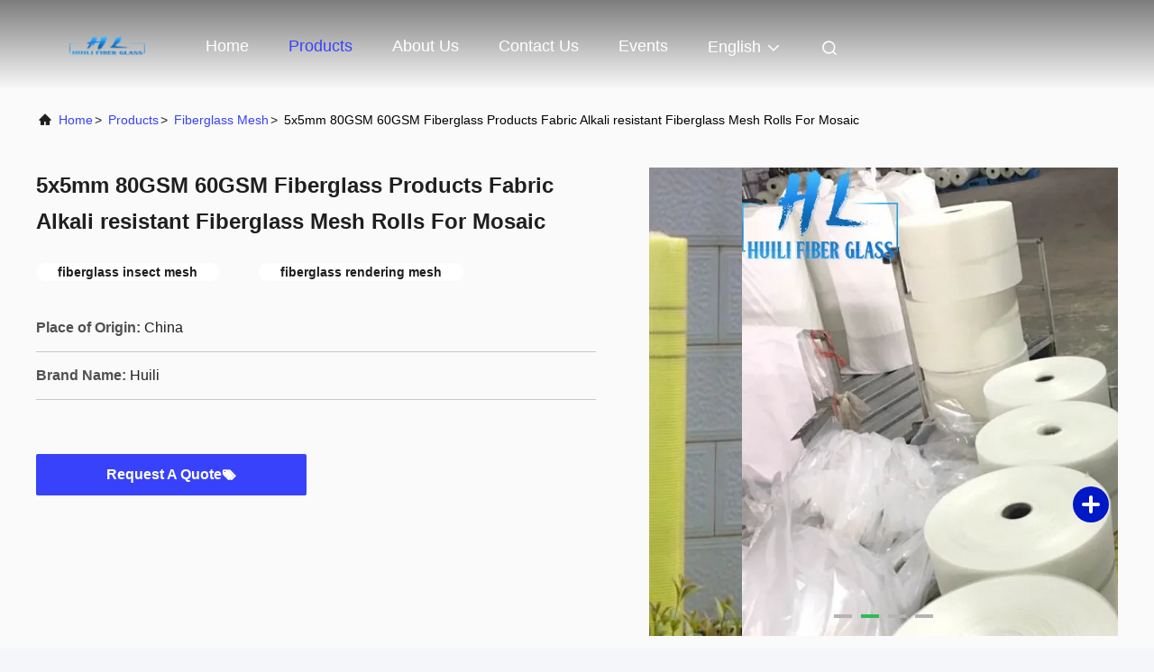

--- FILE ---
content_type: text/html
request_url: https://www.fiber-glassscreen.com/sale-11967657-5x5mm-80gsm-60gsm-fiberglass-products-fabric-alkali-resistant-fiberglass-mesh-rolls-for-mosaic.html
body_size: 24090
content:

<!DOCTYPE html>
<html lang="en">
<head>
	<meta charset="utf-8">
	<meta http-equiv="X-UA-Compatible" content="IE=edge">
	<meta name="viewport" content="width=device-width, initial-scale=1.0, maximum-scale=5.1">
    <title>5x5mm 80GSM 60GSM Fiberglass Products Fabric Alkali resistant Fiberglass Mesh Rolls For Mosaic</title>
    <meta name="keywords" content="Fiberglass Mesh, 5x5mm 80GSM 60GSM Fiberglass Products Fabric Alkali resistant Fiberglass Mesh Rolls For Mosaic, Fiberglass Mesh for sale, Fiberglass Mesh price" />
    <meta name="description" content="High quality 5x5mm 80GSM 60GSM Fiberglass Products Fabric Alkali resistant Fiberglass Mesh Rolls For Mosaic from China, China's leading product market Fiberglass Mesh product market, With strict quality control Fiberglass Mesh factories, Producing high quality 5x5mm 80GSM 60GSM Fiberglass Products Fabric Alkali resistant Fiberglass Mesh Rolls For Mosaic Products." />
     <link rel='preload'
					  href=/photo/fiber-glassscreen/sitetpl/style/commonV2.css?ver=1746582087 as='style'><link type='text/css' rel='stylesheet'
					  href=/photo/fiber-glassscreen/sitetpl/style/commonV2.css?ver=1746582087 media='all'><meta property="og:title" content="5x5mm 80GSM 60GSM Fiberglass Products Fabric Alkali resistant Fiberglass Mesh Rolls For Mosaic" />
<meta property="og:description" content="High quality 5x5mm 80GSM 60GSM Fiberglass Products Fabric Alkali resistant Fiberglass Mesh Rolls For Mosaic from China, China's leading product market Fiberglass Mesh product market, With strict quality control Fiberglass Mesh factories, Producing high quality 5x5mm 80GSM 60GSM Fiberglass Products Fabric Alkali resistant Fiberglass Mesh Rolls For Mosaic Products." />
<meta property="og:type" content="product" />
<meta property="og:availability" content="instock" />
<meta property="og:site_name" content="Wuqiang County Huili Fiberglass Co., Ltd." />
<meta property="og:url" content="https://www.fiber-glassscreen.com/sale-11967657-5x5mm-80gsm-60gsm-fiberglass-products-fabric-alkali-resistant-fiberglass-mesh-rolls-for-mosaic.html" />
<meta property="og:image" content="https://www.fiber-glassscreen.com/photo/ps24004069-5x5mm_80gsm_60gsm_fiberglass_products_fabric_alkali_resistant_fiberglass_mesh_rolls_for_mosaic.jpg" />
<link rel="canonical" href="https://www.fiber-glassscreen.com/sale-11967657-5x5mm-80gsm-60gsm-fiberglass-products-fabric-alkali-resistant-fiberglass-mesh-rolls-for-mosaic.html" />
<link rel="alternate" href="https://m.fiber-glassscreen.com/sale-11967657-5x5mm-80gsm-60gsm-fiberglass-products-fabric-alkali-resistant-fiberglass-mesh-rolls-for-mosaic.html" media="only screen and (max-width: 640px)" />
<link rel="stylesheet" type="text/css" href="/js/guidefirstcommon.css" />
<link rel="stylesheet" type="text/css" href="/js/guidecommon_99708.css" />
<style type="text/css">
/*<![CDATA[*/
.consent__cookie {position: fixed;top: 0;left: 0;width: 100%;height: 0%;z-index: 100000;}.consent__cookie_bg {position: fixed;top: 0;left: 0;width: 100%;height: 100%;background: #000;opacity: .6;display: none }.consent__cookie_rel {position: fixed;bottom:0;left: 0;width: 100%;background: #fff;display: -webkit-box;display: -ms-flexbox;display: flex;flex-wrap: wrap;padding: 24px 80px;-webkit-box-sizing: border-box;box-sizing: border-box;-webkit-box-pack: justify;-ms-flex-pack: justify;justify-content: space-between;-webkit-transition: all ease-in-out .3s;transition: all ease-in-out .3s }.consent__close {position: absolute;top: 20px;right: 20px;cursor: pointer }.consent__close svg {fill: #777 }.consent__close:hover svg {fill: #000 }.consent__cookie_box {flex: 1;word-break: break-word;}.consent__warm {color: #777;font-size: 16px;margin-bottom: 12px;line-height: 19px }.consent__title {color: #333;font-size: 20px;font-weight: 600;margin-bottom: 12px;line-height: 23px }.consent__itxt {color: #333;font-size: 14px;margin-bottom: 12px;display: -webkit-box;display: -ms-flexbox;display: flex;-webkit-box-align: center;-ms-flex-align: center;align-items: center }.consent__itxt i {display: -webkit-inline-box;display: -ms-inline-flexbox;display: inline-flex;width: 28px;height: 28px;border-radius: 50%;background: #e0f9e9;margin-right: 8px;-webkit-box-align: center;-ms-flex-align: center;align-items: center;-webkit-box-pack: center;-ms-flex-pack: center;justify-content: center }.consent__itxt svg {fill: #3ca860 }.consent__txt {color: #a6a6a6;font-size: 14px;margin-bottom: 8px;line-height: 17px }.consent__btns {display: -webkit-box;display: -ms-flexbox;display: flex;-webkit-box-orient: vertical;-webkit-box-direction: normal;-ms-flex-direction: column;flex-direction: column;-webkit-box-pack: center;-ms-flex-pack: center;justify-content: center;flex-shrink: 0;}.consent__btn {width: 280px;height: 40px;line-height: 40px;text-align: center;background: #3ca860;color: #fff;border-radius: 4px;margin: 8px 0;-webkit-box-sizing: border-box;box-sizing: border-box;cursor: pointer;font-size:14px}.consent__btn:hover {background: #00823b }.consent__btn.empty {color: #3ca860;border: 1px solid #3ca860;background: #fff }.consent__btn.empty:hover {background: #3ca860;color: #fff }.open .consent__cookie_bg {display: block }.open .consent__cookie_rel {bottom: 0 }@media (max-width: 760px) {.consent__btns {width: 100%;align-items: center;}.consent__cookie_rel {padding: 20px 24px }}.consent__cookie.open {display: block;}.consent__cookie {display: none;}
/*]]>*/
</style>
<style type="text/css">
/*<![CDATA[*/
@media only screen and (max-width:640px){.contact_now_dialog .content-wrap .desc{background-image:url(/images/cta_images/bg_s.png) !important}}.contact_now_dialog .content-wrap .content-wrap_header .cta-close{background-image:url(/images/cta_images/sprite.png) !important}.contact_now_dialog .content-wrap .desc{background-image:url(/images/cta_images/bg_l.png) !important}.contact_now_dialog .content-wrap .cta-btn i{background-image:url(/images/cta_images/sprite.png) !important}.contact_now_dialog .content-wrap .head-tip img{content:url(/images/cta_images/cta_contact_now.png) !important}.cusim{background-image:url(/images/imicon/im.svg) !important}.cuswa{background-image:url(/images/imicon/wa.png) !important}.cusall{background-image:url(/images/imicon/allchat.svg) !important}
/*]]>*/
</style>
<script type="text/javascript" src="/js/guidefirstcommon.js"></script>
<script type="text/javascript">
/*<![CDATA[*/
window.isvideotpl = 1;window.detailurl = '/sale-11967657-5x5mm-80gsm-60gsm-fiberglass-products-fabric-alkali-resistant-fiberglass-mesh-rolls-for-mosaic.html';
var colorUrl = '';var isShowGuide = 2;var showGuideColor = 0;var im_appid = 10003;var im_msg="Good day, what product are you looking for?";

var cta_cid = 41287;var use_defaulProductInfo = 1;var cta_pid = 11967657;var test_company = 0;var webim_domain = '';var company_type = 0;var cta_equipment = 'pc'; var setcookie = 'setwebimCookie(53825,11967657,0)'; var whatsapplink = "https://wa.me/8615203284666?text=Hi%2C+I%27m+interested+in+5x5mm+80GSM+60GSM+Fiberglass+Products+Fabric+Alkali+resistant+Fiberglass+Mesh+Rolls+For+Mosaic."; function insertMeta(){var str = '<meta name="mobile-web-app-capable" content="yes" /><meta name="viewport" content="width=device-width, initial-scale=1.0" />';document.head.insertAdjacentHTML('beforeend',str);} var element = document.querySelector('a.footer_webim_a[href="/webim/webim_tab.html"]');if (element) {element.parentNode.removeChild(element);}

var colorUrl = '';
var aisearch = 0;
var selfUrl = '';
window.playerReportUrl='/vod/view_count/report';
var query_string = ["Products","Detail"];
var g_tp = '';
var customtplcolor = 99708;
var str_chat = 'chat';
				var str_call_now = 'call now';
var str_chat_now = 'chat now';
var str_contact1 = 'Get Best Price';var str_chat_lang='english';var str_contact2 = 'Get Price';var str_contact2 = 'Best Price';var str_contact = 'Contact';
window.predomainsub = "";
/*]]>*/
</script>
</head>
<body>
<img src="/logo.gif" style="display:none" alt="logo"/>
<a style="display: none!important;" title="Wuqiang County Huili Fiberglass Co., Ltd." class="float-inquiry" href="/contactnow.html" onclick='setinquiryCookie("{\"showproduct\":1,\"pid\":\"11967657\",\"name\":\"5x5mm 80GSM 60GSM Fiberglass Products Fabric Alkali resistant Fiberglass Mesh Rolls For Mosaic\",\"source_url\":\"\\/sale-11967657-5x5mm-80gsm-60gsm-fiberglass-products-fabric-alkali-resistant-fiberglass-mesh-rolls-for-mosaic.html\",\"picurl\":\"\\/photo\\/pd24004069-5x5mm_80gsm_60gsm_fiberglass_products_fabric_alkali_resistant_fiberglass_mesh_rolls_for_mosaic.jpg\",\"propertyDetail\":[[\"Material:\",\"Fiberglass\"],[\"Mesh Size:\",\"4x4mm 5x5mm  4x5mm\"],[\"Color:\",\"White Red Orange Bule Yellow\"],[\"Width:\",\"20cm-200cm\"]],\"company_name\":null,\"picurl_c\":\"\\/photo\\/pc24004069-5x5mm_80gsm_60gsm_fiberglass_products_fabric_alkali_resistant_fiberglass_mesh_rolls_for_mosaic.jpg\",\"price\":\"Negotiation\",\"username\":\"linda\",\"viewTime\":\"Last Login : 2 hours 51 minutes ago\",\"subject\":\"Please send me more information on your 5x5mm 80GSM 60GSM Fiberglass Products Fabric Alkali resistant Fiberglass Mesh Rolls For Mosaic\",\"countrycode\":\"\"}");'></a>
<script>
var originProductInfo = '';
var originProductInfo = {"showproduct":1,"pid":"11967657","name":"5x5mm 80GSM 60GSM Fiberglass Products Fabric Alkali resistant Fiberglass Mesh Rolls For Mosaic","source_url":"\/sale-11967657-5x5mm-80gsm-60gsm-fiberglass-products-fabric-alkali-resistant-fiberglass-mesh-rolls-for-mosaic.html","picurl":"\/photo\/pd24004069-5x5mm_80gsm_60gsm_fiberglass_products_fabric_alkali_resistant_fiberglass_mesh_rolls_for_mosaic.jpg","propertyDetail":[["Material:","Fiberglass"],["Mesh Size:","4x4mm 5x5mm  4x5mm"],["Color:","White Red Orange Bule Yellow"],["Width:","20cm-200cm"]],"company_name":null,"picurl_c":"\/photo\/pc24004069-5x5mm_80gsm_60gsm_fiberglass_products_fabric_alkali_resistant_fiberglass_mesh_rolls_for_mosaic.jpg","price":"Negotiation","username":"linda","viewTime":"Last Login : 4 hours 51 minutes ago","subject":"What is the FOB price on your 5x5mm 80GSM 60GSM Fiberglass Products Fabric Alkali resistant Fiberglass Mesh Rolls For Mosaic","countrycode":""};
var save_url = "/contactsave.html";
var update_url = "/updateinquiry.html";
var productInfo = {};
var defaulProductInfo = {};
var myDate = new Date();
var curDate = myDate.getFullYear()+'-'+(parseInt(myDate.getMonth())+1)+'-'+myDate.getDate();
var message = '';
var default_pop = 1;
var leaveMessageDialog = document.getElementsByClassName('leave-message-dialog')[0]; // 获取弹层
var _$$ = function (dom) {
    return document.querySelectorAll(dom);
};
resInfo = originProductInfo;
resInfo['name'] = resInfo['name'] || '';
defaulProductInfo.pid = resInfo['pid'];
defaulProductInfo.productName = resInfo['name'] ?? '';
defaulProductInfo.productInfo = resInfo['propertyDetail'];
defaulProductInfo.productImg = resInfo['picurl_c'];
defaulProductInfo.subject = resInfo['subject'] ?? '';
defaulProductInfo.productImgAlt = resInfo['name'] ?? '';
var inquirypopup_tmp = 1;
var message = 'Dear,'+'\r\n'+"I am interested in"+' '+trim(resInfo['name'])+", could you send me more details such as type, size, MOQ, material, etc."+'\r\n'+"Thanks!"+'\r\n'+"Waiting for your reply.";
var message_1 = 'Dear,'+'\r\n'+"I am interested in"+' '+trim(resInfo['name'])+", could you send me more details such as type, size, MOQ, material, etc."+'\r\n'+"Thanks!"+'\r\n'+"Waiting for your reply.";
var message_2 = 'Hello,'+'\r\n'+"I am looking for"+' '+trim(resInfo['name'])+", please send me the price, specification and picture."+'\r\n'+"Your swift response will be highly appreciated."+'\r\n'+"Feel free to contact me for more information."+'\r\n'+"Thanks a lot.";
var message_3 = 'Hello,'+'\r\n'+trim(resInfo['name'])+' '+"meets my expectations."+'\r\n'+"Please give me the best price and some other product information."+'\r\n'+"Feel free to contact me via my mail."+'\r\n'+"Thanks a lot.";
var message_5 = 'Hi there,'+'\r\n'+"I am very interested in your"+' '+trim(resInfo['name'])+'.'+'\r\n'+"Please send me your product details."+'\r\n'+"Looking forward to your quick reply."+'\r\n'+"Feel free to contact me by mail."+'\r\n'+"Regards!";
var message_4 = 'Dear,'+'\r\n'+"What is the FOB price on your"+' '+trim(resInfo['name'])+'?'+'\r\n'+"Which is the nearest port name?"+'\r\n'+"Please reply me as soon as possible, it would be better to share further information."+'\r\n'+"Regards!";
var message_6 = 'Dear,'+'\r\n'+"Please provide us with information about your"+' '+trim(resInfo['name'])+", such as type, size, material, and of course the best price."+'\r\n'+"Looking forward to your quick reply."+'\r\n'+"Thank you!";
var message_7 = 'Dear,'+'\r\n'+"Can you supply"+' '+trim(resInfo['name'])+" for us?"+'\r\n'+"First we want a price list and some product details."+'\r\n'+"I hope to get reply asap and look forward to cooperation."+'\r\n'+"Thank you very much.";
var message_8 = 'hi,'+'\r\n'+"I am looking for"+' '+trim(resInfo['name'])+", please give me some more detailed product information."+'\r\n'+"I look forward to your reply."+'\r\n'+"Thank you!";
var message_9 = 'Hello,'+'\r\n'+"Your"+' '+trim(resInfo['name'])+" meets my requirements very well."+'\r\n'+"Please send me the price, specification, and similar model will be OK."+'\r\n'+"Feel free to chat with me."+'\r\n'+"Thanks!";
var message_10 = 'Dear,'+'\r\n'+"I want to know more about the details and quotation of"+' '+trim(resInfo['name'])+'.'+'\r\n'+"Feel free to contact me."+'\r\n'+"Regards!";

var r = getRandom(1,10);

defaulProductInfo.message = eval("message_"+r);
    defaulProductInfo.message = eval("message_"+r);
        var mytAjax = {

    post: function(url, data, fn) {
        var xhr = new XMLHttpRequest();
        xhr.open("POST", url, true);
        xhr.setRequestHeader("Content-Type", "application/x-www-form-urlencoded;charset=UTF-8");
        xhr.setRequestHeader("X-Requested-With", "XMLHttpRequest");
        xhr.setRequestHeader('Content-Type','text/plain;charset=UTF-8');
        xhr.onreadystatechange = function() {
            if(xhr.readyState == 4 && (xhr.status == 200 || xhr.status == 304)) {
                fn.call(this, xhr.responseText);
            }
        };
        xhr.send(data);
    },

    postform: function(url, data, fn) {
        var xhr = new XMLHttpRequest();
        xhr.open("POST", url, true);
        xhr.setRequestHeader("X-Requested-With", "XMLHttpRequest");
        xhr.onreadystatechange = function() {
            if(xhr.readyState == 4 && (xhr.status == 200 || xhr.status == 304)) {
                fn.call(this, xhr.responseText);
            }
        };
        xhr.send(data);
    }
};
/*window.onload = function(){
    leaveMessageDialog = document.getElementsByClassName('leave-message-dialog')[0];
    if (window.localStorage.recordDialogStatus=='undefined' || (window.localStorage.recordDialogStatus!='undefined' && window.localStorage.recordDialogStatus != curDate)) {
        setTimeout(function(){
            if(parseInt(inquirypopup_tmp%10) == 1){
                creatDialog(defaulProductInfo, 1);
            }
        }, 6000);
    }
};*/
function trim(str)
{
    str = str.replace(/(^\s*)/g,"");
    return str.replace(/(\s*$)/g,"");
};
function getRandom(m,n){
    var num = Math.floor(Math.random()*(m - n) + n);
    return num;
};
function strBtn(param) {

    var starattextarea = document.getElementById("textareamessage").value.length;
    var email = document.getElementById("startEmail").value;

    var default_tip = document.querySelectorAll(".watermark_container").length;
    if (20 < starattextarea && starattextarea < 3000) {
        if(default_tip>0){
            document.getElementById("textareamessage1").parentNode.parentNode.nextElementSibling.style.display = "none";
        }else{
            document.getElementById("textareamessage1").parentNode.nextElementSibling.style.display = "none";
        }

    } else {
        if(default_tip>0){
            document.getElementById("textareamessage1").parentNode.parentNode.nextElementSibling.style.display = "block";
        }else{
            document.getElementById("textareamessage1").parentNode.nextElementSibling.style.display = "block";
        }

        return;
    }

    // var re = /^([a-zA-Z0-9_-])+@([a-zA-Z0-9_-])+\.([a-zA-Z0-9_-])+/i;/*邮箱不区分大小写*/
    var re = /^[a-zA-Z0-9][\w-]*(\.?[\w-]+)*@[a-zA-Z0-9-]+(\.[a-zA-Z0-9]+)+$/i;
    if (!re.test(email)) {
        document.getElementById("startEmail").nextElementSibling.style.display = "block";
        return;
    } else {
        document.getElementById("startEmail").nextElementSibling.style.display = "none";
    }

    var subject = document.getElementById("pop_subject").value;
    var pid = document.getElementById("pop_pid").value;
    var message = document.getElementById("textareamessage").value;
    var sender_email = document.getElementById("startEmail").value;
    var tel = '';
    if (document.getElementById("tel0") != undefined && document.getElementById("tel0") != '')
        tel = document.getElementById("tel0").value;
    var form_serialize = '&tel='+tel;

    form_serialize = form_serialize.replace(/\+/g, "%2B");
    mytAjax.post(save_url,"pid="+pid+"&subject="+subject+"&email="+sender_email+"&message="+(message)+form_serialize,function(res){
        var mes = JSON.parse(res);
        if(mes.status == 200){
            var iid = mes.iid;
            document.getElementById("pop_iid").value = iid;
            document.getElementById("pop_uuid").value = mes.uuid;

            if(typeof gtag_report_conversion === "function"){
                gtag_report_conversion();//执行统计js代码
            }
            if(typeof fbq === "function"){
                fbq('track','Purchase');//执行统计js代码
            }
        }
    });
    for (var index = 0; index < document.querySelectorAll(".dialog-content-pql").length; index++) {
        document.querySelectorAll(".dialog-content-pql")[index].style.display = "none";
    };
    $('#idphonepql').val(tel);
    document.getElementById("dialog-content-pql-id").style.display = "block";
    ;
};
function twoBtnOk(param) {

    var selectgender = document.getElementById("Mr").innerHTML;
    var iid = document.getElementById("pop_iid").value;
    var sendername = document.getElementById("idnamepql").value;
    var senderphone = document.getElementById("idphonepql").value;
    var sendercname = document.getElementById("idcompanypql").value;
    var uuid = document.getElementById("pop_uuid").value;
    var gender = 2;
    if(selectgender == 'Mr.') gender = 0;
    if(selectgender == 'Mrs.') gender = 1;
    var pid = document.getElementById("pop_pid").value;
    var form_serialize = '';

        form_serialize = form_serialize.replace(/\+/g, "%2B");

    mytAjax.post(update_url,"iid="+iid+"&gender="+gender+"&uuid="+uuid+"&name="+(sendername)+"&tel="+(senderphone)+"&company="+(sendercname)+form_serialize,function(res){});

    for (var index = 0; index < document.querySelectorAll(".dialog-content-pql").length; index++) {
        document.querySelectorAll(".dialog-content-pql")[index].style.display = "none";
    };
    document.getElementById("dialog-content-pql-ok").style.display = "block";

};
function toCheckMust(name) {
    $('#'+name+'error').hide();
}
function handClidk(param) {
    var starattextarea = document.getElementById("textareamessage1").value.length;
    var email = document.getElementById("startEmail1").value;
    var default_tip = document.querySelectorAll(".watermark_container").length;
    if (20 < starattextarea && starattextarea < 3000) {
        if(default_tip>0){
            document.getElementById("textareamessage1").parentNode.parentNode.nextElementSibling.style.display = "none";
        }else{
            document.getElementById("textareamessage1").parentNode.nextElementSibling.style.display = "none";
        }

    } else {
        if(default_tip>0){
            document.getElementById("textareamessage1").parentNode.parentNode.nextElementSibling.style.display = "block";
        }else{
            document.getElementById("textareamessage1").parentNode.nextElementSibling.style.display = "block";
        }

        return;
    }

    // var re = /^([a-zA-Z0-9_-])+@([a-zA-Z0-9_-])+\.([a-zA-Z0-9_-])+/i;
    var re = /^[a-zA-Z0-9][\w-]*(\.?[\w-]+)*@[a-zA-Z0-9-]+(\.[a-zA-Z0-9]+)+$/i;
    if (!re.test(email)) {
        document.getElementById("startEmail1").nextElementSibling.style.display = "block";
        return;
    } else {
        document.getElementById("startEmail1").nextElementSibling.style.display = "none";
    }

    var subject = document.getElementById("pop_subject").value;
    var pid = document.getElementById("pop_pid").value;
    var message = document.getElementById("textareamessage1").value;
    var sender_email = document.getElementById("startEmail1").value;
    var form_serialize = tel = '';
    if (document.getElementById("tel1") != undefined && document.getElementById("tel1") != '')
        tel = document.getElementById("tel1").value;
        mytAjax.post(save_url,"email="+sender_email+"&tel="+tel+"&pid="+pid+"&message="+message+"&subject="+subject+form_serialize,function(res){

        var mes = JSON.parse(res);
        if(mes.status == 200){
            var iid = mes.iid;
            document.getElementById("pop_iid").value = iid;
            document.getElementById("pop_uuid").value = mes.uuid;
            if(typeof gtag_report_conversion === "function"){
                gtag_report_conversion();//执行统计js代码
            }
        }

    });
    for (var index = 0; index < document.querySelectorAll(".dialog-content-pql").length; index++) {
        document.querySelectorAll(".dialog-content-pql")[index].style.display = "none";
    };
    $('#idphonepql').val(tel);
    document.getElementById("dialog-content-pql-id").style.display = "block";

};
window.addEventListener('load', function () {
    $('.checkbox-wrap label').each(function(){
        if($(this).find('input').prop('checked')){
            $(this).addClass('on')
        }else {
            $(this).removeClass('on')
        }
    })
    $(document).on('click', '.checkbox-wrap label' , function(ev){
        if (ev.target.tagName.toUpperCase() != 'INPUT') {
            $(this).toggleClass('on')
        }
    })
})

function hand_video(pdata) {
    data = JSON.parse(pdata);
    productInfo.productName = data.productName;
    productInfo.productInfo = data.productInfo;
    productInfo.productImg = data.productImg;
    productInfo.subject = data.subject;

    var message = 'Dear,'+'\r\n'+"I am interested in"+' '+trim(data.productName)+", could you send me more details such as type, size, quantity, material, etc."+'\r\n'+"Thanks!"+'\r\n'+"Waiting for your reply.";

    var message = 'Dear,'+'\r\n'+"I am interested in"+' '+trim(data.productName)+", could you send me more details such as type, size, MOQ, material, etc."+'\r\n'+"Thanks!"+'\r\n'+"Waiting for your reply.";
    var message_1 = 'Dear,'+'\r\n'+"I am interested in"+' '+trim(data.productName)+", could you send me more details such as type, size, MOQ, material, etc."+'\r\n'+"Thanks!"+'\r\n'+"Waiting for your reply.";
    var message_2 = 'Hello,'+'\r\n'+"I am looking for"+' '+trim(data.productName)+", please send me the price, specification and picture."+'\r\n'+"Your swift response will be highly appreciated."+'\r\n'+"Feel free to contact me for more information."+'\r\n'+"Thanks a lot.";
    var message_3 = 'Hello,'+'\r\n'+trim(data.productName)+' '+"meets my expectations."+'\r\n'+"Please give me the best price and some other product information."+'\r\n'+"Feel free to contact me via my mail."+'\r\n'+"Thanks a lot.";

    var message_4 = 'Dear,'+'\r\n'+"What is the FOB price on your"+' '+trim(data.productName)+'?'+'\r\n'+"Which is the nearest port name?"+'\r\n'+"Please reply me as soon as possible, it would be better to share further information."+'\r\n'+"Regards!";
    var message_5 = 'Hi there,'+'\r\n'+"I am very interested in your"+' '+trim(data.productName)+'.'+'\r\n'+"Please send me your product details."+'\r\n'+"Looking forward to your quick reply."+'\r\n'+"Feel free to contact me by mail."+'\r\n'+"Regards!";

    var message_6 = 'Dear,'+'\r\n'+"Please provide us with information about your"+' '+trim(data.productName)+", such as type, size, material, and of course the best price."+'\r\n'+"Looking forward to your quick reply."+'\r\n'+"Thank you!";
    var message_7 = 'Dear,'+'\r\n'+"Can you supply"+' '+trim(data.productName)+" for us?"+'\r\n'+"First we want a price list and some product details."+'\r\n'+"I hope to get reply asap and look forward to cooperation."+'\r\n'+"Thank you very much.";
    var message_8 = 'hi,'+'\r\n'+"I am looking for"+' '+trim(data.productName)+", please give me some more detailed product information."+'\r\n'+"I look forward to your reply."+'\r\n'+"Thank you!";
    var message_9 = 'Hello,'+'\r\n'+"Your"+' '+trim(data.productName)+" meets my requirements very well."+'\r\n'+"Please send me the price, specification, and similar model will be OK."+'\r\n'+"Feel free to chat with me."+'\r\n'+"Thanks!";
    var message_10 = 'Dear,'+'\r\n'+"I want to know more about the details and quotation of"+' '+trim(data.productName)+'.'+'\r\n'+"Feel free to contact me."+'\r\n'+"Regards!";

    var r = getRandom(1,10);

    productInfo.message = eval("message_"+r);
            if(parseInt(inquirypopup_tmp/10) == 1){
        productInfo.message = "";
    }
    productInfo.pid = data.pid;
    creatDialog(productInfo, 2);
};

function handDialog(pdata) {
    data = JSON.parse(pdata);
    productInfo.productName = data.productName;
    productInfo.productInfo = data.productInfo;
    productInfo.productImg = data.productImg;
    productInfo.subject = data.subject;

    var message = 'Dear,'+'\r\n'+"I am interested in"+' '+trim(data.productName)+", could you send me more details such as type, size, quantity, material, etc."+'\r\n'+"Thanks!"+'\r\n'+"Waiting for your reply.";

    var message = 'Dear,'+'\r\n'+"I am interested in"+' '+trim(data.productName)+", could you send me more details such as type, size, MOQ, material, etc."+'\r\n'+"Thanks!"+'\r\n'+"Waiting for your reply.";
    var message_1 = 'Dear,'+'\r\n'+"I am interested in"+' '+trim(data.productName)+", could you send me more details such as type, size, MOQ, material, etc."+'\r\n'+"Thanks!"+'\r\n'+"Waiting for your reply.";
    var message_2 = 'Hello,'+'\r\n'+"I am looking for"+' '+trim(data.productName)+", please send me the price, specification and picture."+'\r\n'+"Your swift response will be highly appreciated."+'\r\n'+"Feel free to contact me for more information."+'\r\n'+"Thanks a lot.";
    var message_3 = 'Hello,'+'\r\n'+trim(data.productName)+' '+"meets my expectations."+'\r\n'+"Please give me the best price and some other product information."+'\r\n'+"Feel free to contact me via my mail."+'\r\n'+"Thanks a lot.";

    var message_4 = 'Dear,'+'\r\n'+"What is the FOB price on your"+' '+trim(data.productName)+'?'+'\r\n'+"Which is the nearest port name?"+'\r\n'+"Please reply me as soon as possible, it would be better to share further information."+'\r\n'+"Regards!";
    var message_5 = 'Hi there,'+'\r\n'+"I am very interested in your"+' '+trim(data.productName)+'.'+'\r\n'+"Please send me your product details."+'\r\n'+"Looking forward to your quick reply."+'\r\n'+"Feel free to contact me by mail."+'\r\n'+"Regards!";
        var message_6 = 'Dear,'+'\r\n'+"Please provide us with information about your"+' '+trim(data.productName)+", such as type, size, material, and of course the best price."+'\r\n'+"Looking forward to your quick reply."+'\r\n'+"Thank you!";
    var message_7 = 'Dear,'+'\r\n'+"Can you supply"+' '+trim(data.productName)+" for us?"+'\r\n'+"First we want a price list and some product details."+'\r\n'+"I hope to get reply asap and look forward to cooperation."+'\r\n'+"Thank you very much.";
    var message_8 = 'hi,'+'\r\n'+"I am looking for"+' '+trim(data.productName)+", please give me some more detailed product information."+'\r\n'+"I look forward to your reply."+'\r\n'+"Thank you!";
    var message_9 = 'Hello,'+'\r\n'+"Your"+' '+trim(data.productName)+" meets my requirements very well."+'\r\n'+"Please send me the price, specification, and similar model will be OK."+'\r\n'+"Feel free to chat with me."+'\r\n'+"Thanks!";
    var message_10 = 'Dear,'+'\r\n'+"I want to know more about the details and quotation of"+' '+trim(data.productName)+'.'+'\r\n'+"Feel free to contact me."+'\r\n'+"Regards!";

    var r = getRandom(1,10);
    productInfo.message = eval("message_"+r);
            if(parseInt(inquirypopup_tmp/10) == 1){
        productInfo.message = "";
    }
    productInfo.pid = data.pid;
    creatDialog(productInfo, 2);
};

function closepql(param) {

    leaveMessageDialog.style.display = 'none';
};

function closepql2(param) {

    for (var index = 0; index < document.querySelectorAll(".dialog-content-pql").length; index++) {
        document.querySelectorAll(".dialog-content-pql")[index].style.display = "none";
    };
    document.getElementById("dialog-content-pql-ok").style.display = "block";
};

function decodeHtmlEntities(str) {
    var tempElement = document.createElement('div');
    tempElement.innerHTML = str;
    return tempElement.textContent || tempElement.innerText || '';
}

function initProduct(productInfo,type){

    productInfo.productName = decodeHtmlEntities(productInfo.productName);
    productInfo.message = decodeHtmlEntities(productInfo.message);

    leaveMessageDialog = document.getElementsByClassName('leave-message-dialog')[0];
    leaveMessageDialog.style.display = "block";
    if(type == 3){
        var popinquiryemail = document.getElementById("popinquiryemail").value;
        _$$("#startEmail1")[0].value = popinquiryemail;
    }else{
        _$$("#startEmail1")[0].value = "";
    }
    _$$("#startEmail")[0].value = "";
    _$$("#idnamepql")[0].value = "";
    _$$("#idphonepql")[0].value = "";
    _$$("#idcompanypql")[0].value = "";

    _$$("#pop_pid")[0].value = productInfo.pid;
    _$$("#pop_subject")[0].value = productInfo.subject;
    
    if(parseInt(inquirypopup_tmp/10) == 1){
        productInfo.message = "";
    }

    _$$("#textareamessage1")[0].value = productInfo.message;
    _$$("#textareamessage")[0].value = productInfo.message;

    _$$("#dialog-content-pql-id .titlep")[0].innerHTML = productInfo.productName;
    _$$("#dialog-content-pql-id img")[0].setAttribute("src", productInfo.productImg);
    _$$("#dialog-content-pql-id img")[0].setAttribute("alt", productInfo.productImgAlt);

    _$$("#dialog-content-pql-id-hand img")[0].setAttribute("src", productInfo.productImg);
    _$$("#dialog-content-pql-id-hand img")[0].setAttribute("alt", productInfo.productImgAlt);
    _$$("#dialog-content-pql-id-hand .titlep")[0].innerHTML = productInfo.productName;

    if (productInfo.productInfo.length > 0) {
        var ul2, ul;
        ul = document.createElement("ul");
        for (var index = 0; index < productInfo.productInfo.length; index++) {
            var el = productInfo.productInfo[index];
            var li = document.createElement("li");
            var span1 = document.createElement("span");
            span1.innerHTML = el[0] + ":";
            var span2 = document.createElement("span");
            span2.innerHTML = el[1];
            li.appendChild(span1);
            li.appendChild(span2);
            ul.appendChild(li);

        }
        ul2 = ul.cloneNode(true);
        if (type === 1) {
            _$$("#dialog-content-pql-id .left")[0].replaceChild(ul, _$$("#dialog-content-pql-id .left ul")[0]);
        } else {
            _$$("#dialog-content-pql-id-hand .left")[0].replaceChild(ul2, _$$("#dialog-content-pql-id-hand .left ul")[0]);
            _$$("#dialog-content-pql-id .left")[0].replaceChild(ul, _$$("#dialog-content-pql-id .left ul")[0]);
        }
    };
    for (var index = 0; index < _$$("#dialog-content-pql-id .right ul li").length; index++) {
        _$$("#dialog-content-pql-id .right ul li")[index].addEventListener("click", function (params) {
            _$$("#dialog-content-pql-id .right #Mr")[0].innerHTML = this.innerHTML
        }, false)

    };

};
function closeInquiryCreateDialog() {
    document.getElementById("xuanpan_dialog_box_pql").style.display = "none";
};
function showInquiryCreateDialog() {
    document.getElementById("xuanpan_dialog_box_pql").style.display = "block";
};
function submitPopInquiry(){
    var message = document.getElementById("inquiry_message").value;
    var email = document.getElementById("inquiry_email").value;
    var subject = defaulProductInfo.subject;
    var pid = defaulProductInfo.pid;
    if (email === undefined) {
        showInquiryCreateDialog();
        document.getElementById("inquiry_email").style.border = "1px solid red";
        return false;
    };
    if (message === undefined) {
        showInquiryCreateDialog();
        document.getElementById("inquiry_message").style.border = "1px solid red";
        return false;
    };
    if (email.search(/^\w+((-\w+)|(\.\w+))*\@[A-Za-z0-9]+((\.|-)[A-Za-z0-9]+)*\.[A-Za-z0-9]+$/) == -1) {
        document.getElementById("inquiry_email").style.border= "1px solid red";
        showInquiryCreateDialog();
        return false;
    } else {
        document.getElementById("inquiry_email").style.border= "";
    };
    if (message.length < 20 || message.length >3000) {
        showInquiryCreateDialog();
        document.getElementById("inquiry_message").style.border = "1px solid red";
        return false;
    } else {
        document.getElementById("inquiry_message").style.border = "";
    };
    var tel = '';
    if (document.getElementById("tel") != undefined && document.getElementById("tel") != '')
        tel = document.getElementById("tel").value;

    mytAjax.post(save_url,"pid="+pid+"&subject="+subject+"&email="+email+"&message="+(message)+'&tel='+tel,function(res){
        var mes = JSON.parse(res);
        if(mes.status == 200){
            var iid = mes.iid;
            document.getElementById("pop_iid").value = iid;
            document.getElementById("pop_uuid").value = mes.uuid;

        }
    });
    initProduct(defaulProductInfo);
    for (var index = 0; index < document.querySelectorAll(".dialog-content-pql").length; index++) {
        document.querySelectorAll(".dialog-content-pql")[index].style.display = "none";
    };
    $('#idphonepql').val(tel);
    document.getElementById("dialog-content-pql-id").style.display = "block";

};

//带附件上传
function submitPopInquiryfile(email_id,message_id,check_sort,name_id,phone_id,company_id,attachments){

    if(typeof(check_sort) == 'undefined'){
        check_sort = 0;
    }
    var message = document.getElementById(message_id).value;
    var email = document.getElementById(email_id).value;
    var attachments = document.getElementById(attachments).value;
    if(typeof(name_id) !== 'undefined' && name_id != ""){
        var name  = document.getElementById(name_id).value;
    }
    if(typeof(phone_id) !== 'undefined' && phone_id != ""){
        var phone = document.getElementById(phone_id).value;
    }
    if(typeof(company_id) !== 'undefined' && company_id != ""){
        var company = document.getElementById(company_id).value;
    }
    var subject = defaulProductInfo.subject;
    var pid = defaulProductInfo.pid;

    if(check_sort == 0){
        if (email === undefined) {
            showInquiryCreateDialog();
            document.getElementById(email_id).style.border = "1px solid red";
            return false;
        };
        if (message === undefined) {
            showInquiryCreateDialog();
            document.getElementById(message_id).style.border = "1px solid red";
            return false;
        };

        if (email.search(/^\w+((-\w+)|(\.\w+))*\@[A-Za-z0-9]+((\.|-)[A-Za-z0-9]+)*\.[A-Za-z0-9]+$/) == -1) {
            document.getElementById(email_id).style.border= "1px solid red";
            showInquiryCreateDialog();
            return false;
        } else {
            document.getElementById(email_id).style.border= "";
        };
        if (message.length < 20 || message.length >3000) {
            showInquiryCreateDialog();
            document.getElementById(message_id).style.border = "1px solid red";
            return false;
        } else {
            document.getElementById(message_id).style.border = "";
        };
    }else{

        if (message === undefined) {
            showInquiryCreateDialog();
            document.getElementById(message_id).style.border = "1px solid red";
            return false;
        };

        if (email === undefined) {
            showInquiryCreateDialog();
            document.getElementById(email_id).style.border = "1px solid red";
            return false;
        };

        if (message.length < 20 || message.length >3000) {
            showInquiryCreateDialog();
            document.getElementById(message_id).style.border = "1px solid red";
            return false;
        } else {
            document.getElementById(message_id).style.border = "";
        };

        if (email.search(/^\w+((-\w+)|(\.\w+))*\@[A-Za-z0-9]+((\.|-)[A-Za-z0-9]+)*\.[A-Za-z0-9]+$/) == -1) {
            document.getElementById(email_id).style.border= "1px solid red";
            showInquiryCreateDialog();
            return false;
        } else {
            document.getElementById(email_id).style.border= "";
        };

    };

    mytAjax.post(save_url,"pid="+pid+"&subject="+subject+"&email="+email+"&message="+message+"&company="+company+"&attachments="+attachments,function(res){
        var mes = JSON.parse(res);
        if(mes.status == 200){
            var iid = mes.iid;
            document.getElementById("pop_iid").value = iid;
            document.getElementById("pop_uuid").value = mes.uuid;

            if(typeof gtag_report_conversion === "function"){
                gtag_report_conversion();//执行统计js代码
            }
            if(typeof fbq === "function"){
                fbq('track','Purchase');//执行统计js代码
            }
        }
    });
    initProduct(defaulProductInfo);

    if(name !== undefined && name != ""){
        _$$("#idnamepql")[0].value = name;
    }

    if(phone !== undefined && phone != ""){
        _$$("#idphonepql")[0].value = phone;
    }

    if(company !== undefined && company != ""){
        _$$("#idcompanypql")[0].value = company;
    }

    for (var index = 0; index < document.querySelectorAll(".dialog-content-pql").length; index++) {
        document.querySelectorAll(".dialog-content-pql")[index].style.display = "none";
    };
    document.getElementById("dialog-content-pql-id").style.display = "block";

};
function submitPopInquiryByParam(email_id,message_id,check_sort,name_id,phone_id,company_id){

    if(typeof(check_sort) == 'undefined'){
        check_sort = 0;
    }

    var senderphone = '';
    var message = document.getElementById(message_id).value;
    var email = document.getElementById(email_id).value;
    if(typeof(name_id) !== 'undefined' && name_id != ""){
        var name  = document.getElementById(name_id).value;
    }
    if(typeof(phone_id) !== 'undefined' && phone_id != ""){
        var phone = document.getElementById(phone_id).value;
        senderphone = phone;
    }
    if(typeof(company_id) !== 'undefined' && company_id != ""){
        var company = document.getElementById(company_id).value;
    }
    var subject = defaulProductInfo.subject;
    var pid = defaulProductInfo.pid;

    if(check_sort == 0){
        if (email === undefined) {
            showInquiryCreateDialog();
            document.getElementById(email_id).style.border = "1px solid red";
            return false;
        };
        if (message === undefined) {
            showInquiryCreateDialog();
            document.getElementById(message_id).style.border = "1px solid red";
            return false;
        };

        if (email.search(/^\w+((-\w+)|(\.\w+))*\@[A-Za-z0-9]+((\.|-)[A-Za-z0-9]+)*\.[A-Za-z0-9]+$/) == -1) {
            document.getElementById(email_id).style.border= "1px solid red";
            showInquiryCreateDialog();
            return false;
        } else {
            document.getElementById(email_id).style.border= "";
        };
        if (message.length < 20 || message.length >3000) {
            showInquiryCreateDialog();
            document.getElementById(message_id).style.border = "1px solid red";
            return false;
        } else {
            document.getElementById(message_id).style.border = "";
        };
    }else{

        if (message === undefined) {
            showInquiryCreateDialog();
            document.getElementById(message_id).style.border = "1px solid red";
            return false;
        };

        if (email === undefined) {
            showInquiryCreateDialog();
            document.getElementById(email_id).style.border = "1px solid red";
            return false;
        };

        if (message.length < 20 || message.length >3000) {
            showInquiryCreateDialog();
            document.getElementById(message_id).style.border = "1px solid red";
            return false;
        } else {
            document.getElementById(message_id).style.border = "";
        };

        if (email.search(/^\w+((-\w+)|(\.\w+))*\@[A-Za-z0-9]+((\.|-)[A-Za-z0-9]+)*\.[A-Za-z0-9]+$/) == -1) {
            document.getElementById(email_id).style.border= "1px solid red";
            showInquiryCreateDialog();
            return false;
        } else {
            document.getElementById(email_id).style.border= "";
        };

    };

    var productsku = "";
    if($("#product_sku").length > 0){
        productsku = $("#product_sku").html();
    }

    mytAjax.post(save_url,"tel="+senderphone+"&pid="+pid+"&subject="+subject+"&email="+email+"&message="+message+"&messagesku="+encodeURI(productsku),function(res){
        var mes = JSON.parse(res);
        if(mes.status == 200){
            var iid = mes.iid;
            document.getElementById("pop_iid").value = iid;
            document.getElementById("pop_uuid").value = mes.uuid;

            if(typeof gtag_report_conversion === "function"){
                gtag_report_conversion();//执行统计js代码
            }
            if(typeof fbq === "function"){
                fbq('track','Purchase');//执行统计js代码
            }
        }
    });
    initProduct(defaulProductInfo);

    if(name !== undefined && name != ""){
        _$$("#idnamepql")[0].value = name;
    }

    if(phone !== undefined && phone != ""){
        _$$("#idphonepql")[0].value = phone;
    }

    if(company !== undefined && company != ""){
        _$$("#idcompanypql")[0].value = company;
    }

    for (var index = 0; index < document.querySelectorAll(".dialog-content-pql").length; index++) {
        document.querySelectorAll(".dialog-content-pql")[index].style.display = "none";

    };
    document.getElementById("dialog-content-pql-id").style.display = "block";

};

function creat_videoDialog(productInfo, type) {

    if(type == 1){
        if(default_pop != 1){
            return false;
        }
        window.localStorage.recordDialogStatus = curDate;
    }else{
        default_pop = 0;
    }
    initProduct(productInfo, type);
    if (type === 1) {
        // 自动弹出
        for (var index = 0; index < document.querySelectorAll(".dialog-content-pql").length; index++) {

            document.querySelectorAll(".dialog-content-pql")[index].style.display = "none";
        };
        document.getElementById("dialog-content-pql").style.display = "block";
    } else {
        // 手动弹出
        for (var index = 0; index < document.querySelectorAll(".dialog-content-pql").length; index++) {
            document.querySelectorAll(".dialog-content-pql")[index].style.display = "none";
        };
        document.getElementById("dialog-content-pql-id-hand").style.display = "block";
    }
}

function creatDialog(productInfo, type) {

    if(type == 1){
        if(default_pop != 1){
            return false;
        }
        window.localStorage.recordDialogStatus = curDate;
    }else{
        default_pop = 0;
    }
    initProduct(productInfo, type);
    if (type === 1) {
        // 自动弹出
        for (var index = 0; index < document.querySelectorAll(".dialog-content-pql").length; index++) {

            document.querySelectorAll(".dialog-content-pql")[index].style.display = "none";
        };
        document.getElementById("dialog-content-pql").style.display = "block";
    } else {
        // 手动弹出
        for (var index = 0; index < document.querySelectorAll(".dialog-content-pql").length; index++) {
            document.querySelectorAll(".dialog-content-pql")[index].style.display = "none";
        };
        document.getElementById("dialog-content-pql-id-hand").style.display = "block";
    }
}

//带邮箱信息打开询盘框 emailtype=1表示带入邮箱
function openDialog(emailtype){
    var type = 2;//不带入邮箱，手动弹出
    if(emailtype == 1){
        var popinquiryemail = document.getElementById("popinquiryemail").value;
        // var re = /^([a-zA-Z0-9_-])+@([a-zA-Z0-9_-])+\.([a-zA-Z0-9_-])+/i;
        var re = /^[a-zA-Z0-9][\w-]*(\.?[\w-]+)*@[a-zA-Z0-9-]+(\.[a-zA-Z0-9]+)+$/i;
        if (!re.test(popinquiryemail)) {
            //前端提示样式;
            showInquiryCreateDialog();
            document.getElementById("popinquiryemail").style.border = "1px solid red";
            return false;
        } else {
            //前端提示样式;
        }
        var type = 3;
    }
    creatDialog(defaulProductInfo,type);
}

//上传附件
function inquiryUploadFile(){
    var fileObj = document.querySelector("#fileId").files[0];
    //构建表单数据
    var formData = new FormData();
    var filesize = fileObj.size;
    if(filesize > 10485760 || filesize == 0) {
        document.getElementById("filetips").style.display = "block";
        return false;
    }else {
        document.getElementById("filetips").style.display = "none";
    }
    formData.append('popinquiryfile', fileObj);
    document.getElementById("quotefileform").reset();
    var save_url = "/inquiryuploadfile.html";
    mytAjax.postform(save_url,formData,function(res){
        var mes = JSON.parse(res);
        if(mes.status == 200){
            document.getElementById("uploader-file-info").innerHTML = document.getElementById("uploader-file-info").innerHTML + "<span class=op>"+mes.attfile.name+"<a class=delatt id=att"+mes.attfile.id+" onclick=delatt("+mes.attfile.id+");>Delete</a></span>";
            var nowattachs = document.getElementById("attachments").value;
            if( nowattachs !== ""){
                var attachs = JSON.parse(nowattachs);
                attachs[mes.attfile.id] = mes.attfile;
            }else{
                var attachs = {};
                attachs[mes.attfile.id] = mes.attfile;
            }
            document.getElementById("attachments").value = JSON.stringify(attachs);
        }
    });
}
//附件删除
function delatt(attid)
{
    var nowattachs = document.getElementById("attachments").value;
    if( nowattachs !== ""){
        var attachs = JSON.parse(nowattachs);
        if(attachs[attid] == ""){
            return false;
        }
        var formData = new FormData();
        var delfile = attachs[attid]['filename'];
        var save_url = "/inquirydelfile.html";
        if(delfile != "") {
            formData.append('delfile', delfile);
            mytAjax.postform(save_url, formData, function (res) {
                if(res !== "") {
                    var mes = JSON.parse(res);
                    if (mes.status == 200) {
                        delete attachs[attid];
                        document.getElementById("attachments").value = JSON.stringify(attachs);
                        var s = document.getElementById("att"+attid);
                        s.parentNode.remove();
                    }
                }
            });
        }
    }else{
        return false;
    }
}

</script>
<div class="leave-message-dialog" style="display: none">
<style>
    .leave-message-dialog .close:before, .leave-message-dialog .close:after{
        content:initial;
    }
</style>
<div class="dialog-content-pql" id="dialog-content-pql" style="display: none">
    <span class="close" onclick="closepql()"><img src="/images/close.png" alt="close"></span>
    <div class="title">
        <p class="firstp-pql">Leave a Message</p>
        <p class="lastp-pql">We will call you back soon!</p>
    </div>
    <div class="form">
        <div class="textarea">
            <textarea style='font-family: robot;'  name="" id="textareamessage" cols="30" rows="10" style="margin-bottom:14px;width:100%"
                placeholder="Please enter your inquiry details."></textarea>
        </div>
        <p class="error-pql"> <span class="icon-pql"><img src="/images/error.png" alt="Wuqiang County Huili Fiberglass Co., Ltd."></span> Your message must be between 20-3,000 characters!</p>
        <input id="startEmail" type="text" placeholder="Enter your E-mail" onkeydown="if(event.keyCode === 13){ strBtn();}">
        <p class="error-pql"><span class="icon-pql"><img src="/images/error.png" alt="Wuqiang County Huili Fiberglass Co., Ltd."></span> Please check your E-mail! </p>
                <div class="operations">
            <div class='btn' id="submitStart" type="submit" onclick="strBtn()">SUBMIT</div>
        </div>
            </div>
</div>
<div class="dialog-content-pql dialog-content-pql-id" id="dialog-content-pql-id" style="display:none">
        <span class="close" onclick="closepql2()"><svg t="1648434466530" class="icon" viewBox="0 0 1024 1024" version="1.1" xmlns="http://www.w3.org/2000/svg" p-id="2198" width="16" height="16"><path d="M576 512l277.333333 277.333333-64 64-277.333333-277.333333L234.666667 853.333333 170.666667 789.333333l277.333333-277.333333L170.666667 234.666667 234.666667 170.666667l277.333333 277.333333L789.333333 170.666667 853.333333 234.666667 576 512z" fill="#444444" p-id="2199"></path></svg></span>
    <div class="left">
        <div class="img"><img></div>
        <p class="titlep"></p>
        <ul> </ul>
    </div>
    <div class="right">
                <p class="title">More information facilitates better communication.</p>
                <div style="position: relative;">
            <div class="mr"> <span id="Mr">Mr.</span>
                <ul>
                    <li>Mr.</li>
                    <li>Mrs.</li>
                </ul>
            </div>
            <input style="text-indent: 80px;" type="text" id="idnamepql" placeholder="Input your name">
        </div>
        <input type="text"  id="idphonepql"  placeholder="Phone Number">
        <input type="text" id="idcompanypql"  placeholder="Company" onkeydown="if(event.keyCode === 13){ twoBtnOk();}">
                <div class="btn form_new" id="twoBtnOk" onclick="twoBtnOk()">OK</div>
    </div>
</div>

<div class="dialog-content-pql dialog-content-pql-ok" id="dialog-content-pql-ok" style="display:none">
        <span class="close" onclick="closepql()"><svg t="1648434466530" class="icon" viewBox="0 0 1024 1024" version="1.1" xmlns="http://www.w3.org/2000/svg" p-id="2198" width="16" height="16"><path d="M576 512l277.333333 277.333333-64 64-277.333333-277.333333L234.666667 853.333333 170.666667 789.333333l277.333333-277.333333L170.666667 234.666667 234.666667 170.666667l277.333333 277.333333L789.333333 170.666667 853.333333 234.666667 576 512z" fill="#444444" p-id="2199"></path></svg></span>
    <div class="duihaook"></div>
        <p class="title">Submitted successfully!</p>
        <p class="p1" style="text-align: center; font-size: 18px; margin-top: 14px;">We will call you back soon!</p>
    <div class="btn" onclick="closepql()" id="endOk" style="margin: 0 auto;margin-top: 50px;">OK</div>
</div>
<div class="dialog-content-pql dialog-content-pql-id dialog-content-pql-id-hand" id="dialog-content-pql-id-hand"
    style="display:none">
     <input type="hidden" name="pop_pid" id="pop_pid" value="0">
     <input type="hidden" name="pop_subject" id="pop_subject" value="">
     <input type="hidden" name="pop_iid" id="pop_iid" value="0">
     <input type="hidden" name="pop_uuid" id="pop_uuid" value="0">
        <span class="close" onclick="closepql()"><svg t="1648434466530" class="icon" viewBox="0 0 1024 1024" version="1.1" xmlns="http://www.w3.org/2000/svg" p-id="2198" width="16" height="16"><path d="M576 512l277.333333 277.333333-64 64-277.333333-277.333333L234.666667 853.333333 170.666667 789.333333l277.333333-277.333333L170.666667 234.666667 234.666667 170.666667l277.333333 277.333333L789.333333 170.666667 853.333333 234.666667 576 512z" fill="#444444" p-id="2199"></path></svg></span>
    <div class="left">
        <div class="img"><img></div>
        <p class="titlep"></p>
        <ul> </ul>
    </div>
    <div class="right" style="float:right">
                <div class="title">
            <p class="firstp-pql">Leave a Message</p>
            <p class="lastp-pql">We will call you back soon!</p>
        </div>
                <div class="form">
            <div class="textarea">
                <textarea style='font-family: robot;' name="message" id="textareamessage1" cols="30" rows="10"
                    placeholder="Please enter your inquiry details."></textarea>
            </div>
            <p class="error-pql"> <span class="icon-pql"><img src="/images/error.png" alt="Wuqiang County Huili Fiberglass Co., Ltd."></span> Your message must be between 20-3,000 characters!</p>

                            <input style="display:none" id="tel1" name="tel" type="text" oninput="value=value.replace(/[^0-9_+-]/g,'');" placeholder="Phone Number">
                        <input id='startEmail1' name='email' data-type='1' type='text'
                   placeholder="Enter your E-mail"
                   onkeydown='if(event.keyCode === 13){ handClidk();}'>
            <p class='error-pql'><span class='icon-pql'>
                    <img src="/images/error.png" alt="Wuqiang County Huili Fiberglass Co., Ltd."></span> Please check your E-mail!            </p>

            <div class="operations">
                <div class='btn' id="submitStart1" type="submit" onclick="handClidk()">SUBMIT</div>
            </div>
        </div>
    </div>
</div>
</div>
<div id="xuanpan_dialog_box_pql" class="xuanpan_dialog_box_pql"
    style="display:none;background:rgba(0,0,0,.6);width:100%;height:100%;position: fixed;top:0;left:0;z-index: 999999;">
    <div class="box_pql"
      style="width:526px;height:206px;background:rgba(255,255,255,1);opacity:1;border-radius:4px;position: absolute;left: 50%;top: 50%;transform: translate(-50%,-50%);">
      <div onclick="closeInquiryCreateDialog()" class="close close_create_dialog"
        style="cursor: pointer;height:42px;width:40px;float:right;padding-top: 16px;"><span
          style="display: inline-block;width: 25px;height: 2px;background: rgb(114, 114, 114);transform: rotate(45deg); "><span
            style="display: block;width: 25px;height: 2px;background: rgb(114, 114, 114);transform: rotate(-90deg); "></span></span>
      </div>
      <div
        style="height: 72px; overflow: hidden; text-overflow: ellipsis; display:-webkit-box;-ebkit-line-clamp: 3;-ebkit-box-orient: vertical; margin-top: 58px; padding: 0 84px; font-size: 18px; color: rgba(51, 51, 51, 1); text-align: center; ">
        Please leave your correct email and detailed requirements (20-3,000 characters).</div>
      <div onclick="closeInquiryCreateDialog()" class="close_create_dialog"
        style="width: 139px; height: 36px; background: rgba(253, 119, 34, 1); border-radius: 4px; margin: 16px auto; color: rgba(255, 255, 255, 1); font-size: 18px; line-height: 36px; text-align: center;">
        OK</div>
    </div>
</div>
<style type="text/css">.vr-asidebox {position: fixed; bottom: 290px; left: 16px; width: 160px; height: 90px; background: #eee; overflow: hidden; border: 4px solid rgba(4, 120, 237, 0.24); box-shadow: 0px 8px 16px rgba(0, 0, 0, 0.08); border-radius: 8px; display: none; z-index: 1000; } .vr-small {position: fixed; bottom: 290px; left: 16px; width: 72px; height: 90px; background: url(/images/ctm_icon_vr.png) no-repeat center; background-size: 69.5px; overflow: hidden; display: none; cursor: pointer; z-index: 1000; display: block; text-decoration: none; } .vr-group {position: relative; } .vr-animate {width: 160px; height: 90px; background: #eee; position: relative; } .js-marquee {/*margin-right: 0!important;*/ } .vr-link {position: absolute; top: 0; left: 0; width: 100%; height: 100%; display: none; } .vr-mask {position: absolute; top: 0px; left: 0px; width: 100%; height: 100%; display: block; background: #000; opacity: 0.4; } .vr-jump {position: absolute; top: 0px; left: 0px; width: 100%; height: 100%; display: block; background: url(/images/ctm_icon_see.png) no-repeat center center; background-size: 34px; font-size: 0; } .vr-close {position: absolute; top: 50%; right: 0px; width: 16px; height: 20px; display: block; transform: translate(0, -50%); background: rgba(255, 255, 255, 0.6); border-radius: 4px 0px 0px 4px; cursor: pointer; } .vr-close i {position: absolute; top: 0px; left: 0px; width: 100%; height: 100%; display: block; background: url(/images/ctm_icon_left.png) no-repeat center center; background-size: 16px; } .vr-group:hover .vr-link {display: block; } .vr-logo {position: absolute; top: 4px; left: 4px; width: 50px; height: 14px; background: url(/images/ctm_icon_vrshow.png) no-repeat; background-size: 48px; }
</style>

<div data-head='head'>
<div class="qxkjg_header_p_001   ">
  <div class="header_p_99708">
    <div class="p_contant">
      <div class="p_logo image-all">
          <a href="/" title="Home">
               <img
          src="/logo.gif" alt="Wuqiang County Huili Fiberglass Co., Ltd."
        />
          </a>
       
      </div>
      
            
            
            
            
      <div class="p_sub">
                                               
                <div class="p_item p_child_item">
            <a class="p_item  level1-a 
                                                                                                                                                                                                            "   href="/" title="Home">
                          Home
                        </a>
                        
              
                                 </div>
                                               
                <div class="p_item p_child_item">
            <a class="p_item  level1-a 
                      active1
          "   href="/products.html" title="Products">
                          Products
                        </a>
                        <div class="p_child">
              
                              <!-- 二级 -->
                <div class="p_child_item">
                    <a class="level2-a ecer-ellipsis " href=/supplier-337153-fiberglass-insect-screen title="quality Fiberglass Insect Screen factory"><span class="main-a">Fiberglass Insect Screen</span>
                                        </a>
                                    </div>
                                <!-- 二级 -->
                <div class="p_child_item">
                    <a class="level2-a ecer-ellipsis " href=/supplier-337154-plisse-insect-screen title="quality Plisse Insect Screen factory"><span class="main-a">Plisse Insect Screen</span>
                                        </a>
                                    </div>
                                <!-- 二级 -->
                <div class="p_child_item">
                    <a class="level2-a ecer-ellipsis " href=/supplier-337159-fiberglass-window-screen title="quality Fiberglass Window Screen factory"><span class="main-a">Fiberglass Window Screen</span>
                                        </a>
                                    </div>
                                <!-- 二级 -->
                <div class="p_child_item">
                    <a class="level2-a ecer-ellipsis " href=/supplier-337160-fiberglass-mosquito-mesh title="quality Fiberglass Mosquito Mesh factory"><span class="main-a">Fiberglass Mosquito Mesh</span>
                                        </a>
                                    </div>
                                <!-- 二级 -->
                <div class="p_child_item">
                    <a class="level2-a ecer-ellipsis " href=/supplier-365046-fiberglass-fly-screen title="quality Fiberglass Fly Screen factory"><span class="main-a">Fiberglass Fly Screen</span>
                                        </a>
                                    </div>
                                <!-- 二级 -->
                <div class="p_child_item">
                    <a class="level2-a ecer-ellipsis " href=/supplier-337163-pet-mesh-screen title="quality PET Mesh Screen factory"><span class="main-a">PET Mesh Screen</span>
                                        </a>
                                    </div>
                                <!-- 二级 -->
                <div class="p_child_item">
                    <a class="level2-a ecer-ellipsis active2" href=/supplier-337155-fiberglass-mesh title="quality Fiberglass Mesh factory"><span class="main-a">Fiberglass Mesh</span>
                                        </a>
                                    </div>
                                <!-- 二级 -->
                <div class="p_child_item">
                    <a class="level2-a ecer-ellipsis " href=/supplier-337161-self-adhesive-fiberglass-tape title="quality Self Adhesive Fiberglass Tape factory"><span class="main-a">Self Adhesive Fiberglass Tape</span>
                                        </a>
                                    </div>
                                <!-- 二级 -->
                <div class="p_child_item">
                    <a class="level2-a ecer-ellipsis " href=/supplier-378084-pool-and-patio-screen title="quality Pool And Patio Screen factory"><span class="main-a">Pool And Patio Screen</span>
                                        </a>
                                    </div>
                                <!-- 二级 -->
                <div class="p_child_item">
                    <a class="level2-a ecer-ellipsis " href=/supplier-337162-polyester-insect-screen title="quality Polyester Insect Screen factory"><span class="main-a">Polyester Insect Screen</span>
                                        </a>
                                    </div>
                                <!-- 二级 -->
                <div class="p_child_item">
                    <a class="level2-a ecer-ellipsis " href=/supplier-337156-fiberglass-fabric-cloth title="quality Fiberglass Fabric Cloth factory"><span class="main-a">Fiberglass Fabric Cloth</span>
                                        </a>
                                    </div>
                                <!-- 二级 -->
                <div class="p_child_item">
                    <a class="level2-a ecer-ellipsis " href=/supplier-337157-fiberglass-chopped-strand-mat title="quality Fiberglass Chopped Strand Mat factory"><span class="main-a">Fiberglass Chopped Strand Mat</span>
                                        </a>
                                    </div>
                                <!-- 二级 -->
                <div class="p_child_item">
                    <a class="level2-a ecer-ellipsis " href=/supplier-337165-stainless-steel-insect-screen title="quality Stainless Steel Insect Screen factory"><span class="main-a">Stainless Steel Insect Screen</span>
                                        </a>
                                    </div>
                                <!-- 二级 -->
                <div class="p_child_item">
                    <a class="level2-a ecer-ellipsis " href=/supplier-4410402-aluminium-insect-screen title="quality Aluminium Insect Screen factory"><span class="main-a">Aluminium Insect Screen</span>
                                        </a>
                                    </div>
                                <!-- 二级 -->
                <div class="p_child_item">
                    <a class="level2-a ecer-ellipsis " href=/supplier-337158-pvc-coated-fiberglass-yarn title="quality PVC Coated Fiberglass Yarn factory"><span class="main-a">PVC Coated Fiberglass Yarn</span>
                                        </a>
                                    </div>
                            </div>
                        
              
                                 </div>
                                               
                <div class="p_item p_child_item">
            <a class="p_item  level1-a 
                                                                                                                                                                                                            "   href="/aboutus.html" title="About Us">
                          About Us
                        </a>
                        
              
                        <div class="p_child">
                                                                     
                                                                     
                                            <div class="p_child_item ">
                  <a class="" href="/aboutus.html" title="About Us">Company Profile</a>
                </div>
                                                       
                                                        <div class="p_child_item">
                <a class="" href="/factory.html" title="Factory Tour">Factory Tour</a>
              </div>
                                         
                                                                      <div class="p_child_item">
                <a class="level2-a " href="/quality.html" title="Quality Control">Quality Control</a>
              </div>
                           
                                                                     
                                                                     
                                                                     
                          </div>
                                 </div>
                                                                                                       
                <div class="p_item p_child_item">
            <a class="p_item  level1-a 
                                                                                                                                                                                                            "   href="/contactus.html" title="Contact Us">
                          Contact Us
                        </a>
                        
              
                                 </div>
                                               
                                                       
                <div class="p_item p_child_item">
            <a class="p_item  level1-a 
                                                                                                                                                                                                            "   href="/news.html" title="News">
                          events
                        </a>
                        
              
                                     <!-- 一级 -->
            <div class="p_child">
                                                                  
                                                                  
                                                                  
                                                                  
                                                                  
                                                                  
                                                                  
                                                   <div class="p_child_item">
                    <a class="level2-a " href="/news.html" title="News">news</a>
                  </div>
                                                   
                          </div>
            <!-- 一级 -->
                  </div>
                            <div class="p_item p_select p_child_item">
                      <div class="p_country " title="About Us">english</div>
                      <span class="feitian ft-down1"></span>
                      <!-- 一级 -->
                      <div class="p_child">
                                                <div class="p_child_item en">
                          
                          <a href="https://www.fiber-glassscreen.com/sale-11967657-5x5mm-80gsm-60gsm-fiberglass-products-fabric-alkali-resistant-fiberglass-mesh-rolls-for-mosaic.html" title="english" class="home_langs">english</a>
                        </div>
                                                <div class="p_child_item fr">
                          
                          <a href="https://french.fiber-glassscreen.com/sale-11967657-5x5mm-80gsm-60gsm-fiberglass-products-fabric-alkali-resistant-fiberglass-mesh-rolls-for-mosaic.html" title="français" class="home_langs">français</a>
                        </div>
                                                <div class="p_child_item de">
                          
                          <a href="https://german.fiber-glassscreen.com/sale-11967657-5x5mm-80gsm-60gsm-fiberglass-products-fabric-alkali-resistant-fiberglass-mesh-rolls-for-mosaic.html" title="Deutsch" class="home_langs">Deutsch</a>
                        </div>
                                                <div class="p_child_item it">
                          
                          <a href="https://italian.fiber-glassscreen.com/sale-11967657-5x5mm-80gsm-60gsm-fiberglass-products-fabric-alkali-resistant-fiberglass-mesh-rolls-for-mosaic.html" title="Italiano" class="home_langs">Italiano</a>
                        </div>
                                                <div class="p_child_item ru">
                          
                          <a href="https://russian.fiber-glassscreen.com/sale-11967657-5x5mm-80gsm-60gsm-fiberglass-products-fabric-alkali-resistant-fiberglass-mesh-rolls-for-mosaic.html" title="Русский" class="home_langs">Русский</a>
                        </div>
                                                <div class="p_child_item es">
                          
                          <a href="https://spanish.fiber-glassscreen.com/sale-11967657-5x5mm-80gsm-60gsm-fiberglass-products-fabric-alkali-resistant-fiberglass-mesh-rolls-for-mosaic.html" title="Español" class="home_langs">Español</a>
                        </div>
                                                <div class="p_child_item pt">
                          
                          <a href="https://portuguese.fiber-glassscreen.com/sale-11967657-5x5mm-80gsm-60gsm-fiberglass-products-fabric-alkali-resistant-fiberglass-mesh-rolls-for-mosaic.html" title="português" class="home_langs">português</a>
                        </div>
                                                <div class="p_child_item nl">
                          
                          <a href="https://dutch.fiber-glassscreen.com/sale-11967657-5x5mm-80gsm-60gsm-fiberglass-products-fabric-alkali-resistant-fiberglass-mesh-rolls-for-mosaic.html" title="Nederlandse" class="home_langs">Nederlandse</a>
                        </div>
                                                <div class="p_child_item el">
                          
                          <a href="https://greek.fiber-glassscreen.com/sale-11967657-5x5mm-80gsm-60gsm-fiberglass-products-fabric-alkali-resistant-fiberglass-mesh-rolls-for-mosaic.html" title="ελληνικά" class="home_langs">ελληνικά</a>
                        </div>
                                                <div class="p_child_item ja">
                          
                          <a href="https://japanese.fiber-glassscreen.com/sale-11967657-5x5mm-80gsm-60gsm-fiberglass-products-fabric-alkali-resistant-fiberglass-mesh-rolls-for-mosaic.html" title="日本語" class="home_langs">日本語</a>
                        </div>
                                                <div class="p_child_item ko">
                          
                          <a href="https://korean.fiber-glassscreen.com/sale-11967657-5x5mm-80gsm-60gsm-fiberglass-products-fabric-alkali-resistant-fiberglass-mesh-rolls-for-mosaic.html" title="한국" class="home_langs">한국</a>
                        </div>
                                                <div class="p_child_item ar">
                          
                          <a href="https://arabic.fiber-glassscreen.com/sale-11967657-5x5mm-80gsm-60gsm-fiberglass-products-fabric-alkali-resistant-fiberglass-mesh-rolls-for-mosaic.html" title="العربية" class="home_langs">العربية</a>
                        </div>
                                                <div class="p_child_item hi">
                          
                          <a href="https://hindi.fiber-glassscreen.com/sale-11967657-5x5mm-80gsm-60gsm-fiberglass-products-fabric-alkali-resistant-fiberglass-mesh-rolls-for-mosaic.html" title="हिन्दी" class="home_langs">हिन्दी</a>
                        </div>
                                                <div class="p_child_item tr">
                          
                          <a href="https://turkish.fiber-glassscreen.com/sale-11967657-5x5mm-80gsm-60gsm-fiberglass-products-fabric-alkali-resistant-fiberglass-mesh-rolls-for-mosaic.html" title="Türkçe" class="home_langs">Türkçe</a>
                        </div>
                                                <div class="p_child_item id">
                          
                          <a href="https://indonesian.fiber-glassscreen.com/sale-11967657-5x5mm-80gsm-60gsm-fiberglass-products-fabric-alkali-resistant-fiberglass-mesh-rolls-for-mosaic.html" title="indonesia" class="home_langs">indonesia</a>
                        </div>
                                                <div class="p_child_item vi">
                          
                          <a href="https://vietnamese.fiber-glassscreen.com/sale-11967657-5x5mm-80gsm-60gsm-fiberglass-products-fabric-alkali-resistant-fiberglass-mesh-rolls-for-mosaic.html" title="tiếng Việt" class="home_langs">tiếng Việt</a>
                        </div>
                                                <div class="p_child_item th">
                          
                          <a href="https://thai.fiber-glassscreen.com/sale-11967657-5x5mm-80gsm-60gsm-fiberglass-products-fabric-alkali-resistant-fiberglass-mesh-rolls-for-mosaic.html" title="ไทย" class="home_langs">ไทย</a>
                        </div>
                                                <div class="p_child_item bn">
                          
                          <a href="https://bengali.fiber-glassscreen.com/sale-11967657-5x5mm-80gsm-60gsm-fiberglass-products-fabric-alkali-resistant-fiberglass-mesh-rolls-for-mosaic.html" title="বাংলা" class="home_langs">বাংলা</a>
                        </div>
                                                <div class="p_child_item fa">
                          
                          <a href="https://persian.fiber-glassscreen.com/sale-11967657-5x5mm-80gsm-60gsm-fiberglass-products-fabric-alkali-resistant-fiberglass-mesh-rolls-for-mosaic.html" title="فارسی" class="home_langs">فارسی</a>
                        </div>
                                                <div class="p_child_item pl">
                          
                          <a href="https://polish.fiber-glassscreen.com/sale-11967657-5x5mm-80gsm-60gsm-fiberglass-products-fabric-alkali-resistant-fiberglass-mesh-rolls-for-mosaic.html" title="polski" class="home_langs">polski</a>
                        </div>
                                              </div>
                      <!-- 一级 -->
                    </div>
          <div class="p_item p_serch">
                      <span class="feitian ft-search1"></span>
                    </div>
          <form method="POST" onsubmit="return jsWidgetSearch(this,'');">
                  <div class="p_search_input">
                      <span class="feitian ft-close2"></span>
                      <input onchange="(e)=>{ e.stopPropagation();}"  type="text" name="keyword" placeholder="Search" />
                      <button style="background: transparent;outline: none; border: none;" type="submit"> <span class="feitian ft-search1"></span></button>
                  </div>
                  </form>
        </div>
    </div>
  </div>
</div></div>
<div data-main='main'>
<didv class="detail_pp_99708">
  <div class="p_bg">
    <!-- 面包屑 -->
    <div class="ecer-main-w crumbs_99708 ecer-flex">
      <span class="feitian ft-home" alt="Home"></span>
      <a href="/" title="Home">Home</a>
      <span class="icon">></span>
      <a href="/products.html" title="Products">Products</a>
      <span class="icon">></span>
      <a href="/supplier-337155-fiberglass-mesh" title="Fiberglass Mesh">Fiberglass Mesh</a>
      <span class="icon">></span>
      <div>5x5mm 80GSM 60GSM Fiberglass Products Fabric Alkali resistant Fiberglass Mesh Rolls For Mosaic</div>
    </div>

    <div class="p_product_main ecer-flex ecer-main-w">
      <div class="p_left">
        <h1 class="p_title">
          5x5mm 80GSM 60GSM Fiberglass Products Fabric Alkali resistant Fiberglass Mesh Rolls For Mosaic
        </h1>

        <div class="ecer-flex ecer-flex-wrap p_tag_high">
                    <h2>fiberglass insect mesh</h2>
                    <h2>fiberglass rendering mesh</h2>
          
        </div>
                <div class="p_i">
          <p class="p_name">Place of Origin:</p>
          <p class="p_attribute">China</p>
        </div>
                <div class="p_i">
          <p class="p_name">Brand Name:</p>
          <p class="p_attribute">Huili</p>
        </div>
                
        
        <div class="ecer-flex" style="margin-top:60px;">
            <div class="p_c_btn p_c_btn1">
              <div  onclick='handDialog("{\"pid\":\"11967657\",\"productName\":\"5x5mm 80GSM 60GSM Fiberglass Products Fabric Alkali resistant Fiberglass Mesh Rolls For Mosaic\",\"productInfo\":[[\"Material:\",\"Fiberglass\"],[\"Mesh Size:\",\"4x4mm 5x5mm  4x5mm\"],[\"Color:\",\"White Red Orange Bule Yellow\"],[\"Width:\",\"20cm-200cm\"]],\"subject\":\"Please send me more information on your 5x5mm 80GSM 60GSM Fiberglass Products Fabric Alkali resistant Fiberglass Mesh Rolls For Mosaic\",\"productImg\":\"\\/photo\\/pc24004069-5x5mm_80gsm_60gsm_fiberglass_products_fabric_alkali_resistant_fiberglass_mesh_rolls_for_mosaic.jpg\"}");'>
               Contact Us
               <i class="feitian ft-sent2"></i>
              </div>
          </div>
          <div class="p_c_btn">
          <div  onclick='handDialog("{\"pid\":\"11967657\",\"productName\":\"5x5mm 80GSM 60GSM Fiberglass Products Fabric Alkali resistant Fiberglass Mesh Rolls For Mosaic\",\"productInfo\":[[\"Material:\",\"Fiberglass\"],[\"Mesh Size:\",\"4x4mm 5x5mm  4x5mm\"],[\"Color:\",\"White Red Orange Bule Yellow\"],[\"Width:\",\"20cm-200cm\"]],\"subject\":\"Please send me more information on your 5x5mm 80GSM 60GSM Fiberglass Products Fabric Alkali resistant Fiberglass Mesh Rolls For Mosaic\",\"productImg\":\"\\/photo\\/pc24004069-5x5mm_80gsm_60gsm_fiberglass_products_fabric_alkali_resistant_fiberglass_mesh_rolls_for_mosaic.jpg\"}");'>Request A Quote <i class="feitian ft-discount2"></i></div>
          </div>
        </div>
      </div>

      
      <div class="p_right">
        <div class="p_slider_box">
                              <a class="item image-all" target="_black" href="/photo/pl24004069-5x5mm_80gsm_60gsm_fiberglass_products_fabric_alkali_resistant_fiberglass_mesh_rolls_for_mosaic.jpg">
            <img class="lazyi item-img" src="/photo/pl24004069-5x5mm_80gsm_60gsm_fiberglass_products_fabric_alkali_resistant_fiberglass_mesh_rolls_for_mosaic.jpg" alt="5x5mm 80GSM 60GSM Fiberglass Products Fabric Alkali resistant Fiberglass Mesh Rolls For Mosaic" />
          </a>
                    <a class="item image-all" target="_black" href="/photo/pl24004071-5x5mm_80gsm_60gsm_fiberglass_products_fabric_alkali_resistant_fiberglass_mesh_rolls_for_mosaic.jpg">
            <img class="lazyi item-img" src="/photo/pl24004071-5x5mm_80gsm_60gsm_fiberglass_products_fabric_alkali_resistant_fiberglass_mesh_rolls_for_mosaic.jpg" alt="5x5mm 80GSM 60GSM Fiberglass Products Fabric Alkali resistant Fiberglass Mesh Rolls For Mosaic" />
          </a>
                    <a class="item image-all" target="_black" href="/photo/pl24004070-5x5mm_80gsm_60gsm_fiberglass_products_fabric_alkali_resistant_fiberglass_mesh_rolls_for_mosaic.jpg">
            <img class="lazyi item-img" src="/photo/pl24004070-5x5mm_80gsm_60gsm_fiberglass_products_fabric_alkali_resistant_fiberglass_mesh_rolls_for_mosaic.jpg" alt="5x5mm 80GSM 60GSM Fiberglass Products Fabric Alkali resistant Fiberglass Mesh Rolls For Mosaic" />
          </a>
                    <a class="item image-all" target="_black" href="/photo/pl24004068-5x5mm_80gsm_60gsm_fiberglass_products_fabric_alkali_resistant_fiberglass_mesh_rolls_for_mosaic.jpg">
            <img class="lazyi item-img" src="/photo/pl24004068-5x5mm_80gsm_60gsm_fiberglass_products_fabric_alkali_resistant_fiberglass_mesh_rolls_for_mosaic.jpg" alt="5x5mm 80GSM 60GSM Fiberglass Products Fabric Alkali resistant Fiberglass Mesh Rolls For Mosaic" />
          </a>
          

        </div>
        <div class="p_hd">
                              <span></span>
                    <span></span>
                    <span></span>
                    <span></span>
                  </div>
        <div class="prev check">
          <span class="feitian ft-previous1"></span>
        </div>
        <div class="next check">
          <span class="feitian ft-next1"></span>
        </div>
      </div>


    </div>

    <div class="ecer-main-w p_title_detail">Product Details</div>
    <div class="ecer-main-w">
      <div class="p_detail_info_item  ecer-flex ecer-flex-wrap">
                        <div class="item ecer-flex onedetailone_box">
          <div class="itemTitle">Material::</div>
          <div class="itemValue">Fiberglass</div>
        </div>
                                <div class="item ecer-flex onedetailone_box">
          <div class="itemTitle">Mesh Size::</div>
          <div class="itemValue">4x4mm 5x5mm  4x5mm</div>
        </div>
                                <div class="item ecer-flex onedetailone_box">
          <div class="itemTitle">Color::</div>
          <div class="itemValue">White Red Orange Bule Yellow</div>
        </div>
                                <div class="item ecer-flex onedetailone_box">
          <div class="itemTitle">Width::</div>
          <div class="itemValue">20cm-200cm</div>
        </div>
                                <div class="item ecer-flex onedetailone_box">
          <div class="itemTitle">Length::</div>
          <div class="itemValue">1-300m</div>
        </div>
                                <div class="item ecer-flex onedetailone_box">
          <div class="itemTitle">Application::</div>
          <div class="itemValue">Wall Materials Construction Material</div>
        </div>
                                <div class="item ecer-flex onedetailone_box">
          <div class="itemTitle">Weave Type::</div>
          <div class="itemValue">Twill Woven</div>
        </div>
                                <div class="item ecer-flex onedetailone_box">
          <div class="itemTitle">Yarn Type::</div>
          <div class="itemValue">C-Glass</div>
        </div>
                                      </div>
    </div>
    <div class="ecer-main-w p_title_detail">Payment & Shipping Terms</div>

    <div class="ecer-main-w">
      <div class="p_detail_info_item  ecer-flex ecer-flex-wrap">
                <div class="item ecer-flex onedetailone_box">
          <div class="itemTitle">Minimum Order Quantity</div>
          <div class="itemValue">10000m2</div>
        </div>
                <div class="item ecer-flex onedetailone_box">
          <div class="itemTitle">Price</div>
          <div class="itemValue">Negotiation</div>
        </div>
                <div class="item ecer-flex onedetailone_box">
          <div class="itemTitle">Packaging Details</div>
          <div class="itemValue">1roll/PP bag, 2rolls/woven bag or 4/6rolls/carton</div>
        </div>
                <div class="item ecer-flex onedetailone_box">
          <div class="itemTitle">Delivery Time</div>
          <div class="itemValue">Within 20 Workdays</div>
        </div>
                <div class="item ecer-flex onedetailone_box">
          <div class="itemTitle">Payment Terms</div>
          <div class="itemValue">L/C, T/T, Western Union</div>
        </div>
                <div class="item ecer-flex onedetailone_box">
          <div class="itemTitle">Supply Ability</div>
          <div class="itemValue">650000m2 Per Month</div>
        </div>
              </div>
    </div>
  </div>

  <div class="p_detail_main ecer-flex ecer-main-w">
    <div class="p_left">
      <div class="p_l_title">RELATED PRODUCTS</div>

      
                  <div class="p_pro_slider">
        <div class="p_pro_box">
          
                    
                              <div class="p_pro_item ">
            <div class="p_img">
              <a href="/videos-45587123-water-resistant-white-c-glass-glass-fiber-screen-fiberglass-mesh-rolls-300n-800n-strength-for-wall.html" class="image-all" title="Good price Water Resistant White C Glass Glass Fiber Screen Fiberglass Mesh Rolls 300N-800N Strength For Wall online">
                <img class="lazyi product_img w-100" data-original="/photo/pt171302417-water_resistant_white_c_glass_glass_fiber_screen_fiberglass_mesh_rolls_300n_800n_strength_for_wall.jpg" src="/images/load_icon.gif" alt="Good price Water Resistant White C Glass Glass Fiber Screen Fiberglass Mesh Rolls 300N-800N Strength For Wall online">
              </a>
                            <span class="p_video">Video</span>
              
            </div>
            <h2 class="p_pro_title ecer-ellipsis-n">
              <a href="/videos-45587123-water-resistant-white-c-glass-glass-fiber-screen-fiberglass-mesh-rolls-300n-800n-strength-for-wall.html" title="Good price Water Resistant White C Glass Glass Fiber Screen Fiberglass Mesh Rolls 300N-800N Strength For Wall online"> Water Resistant White C Glass Glass Fiber Screen Fiberglass Mesh Rolls 300N-800N Strength For Wall </a>
            </h2>
            
            <div onclick='handDialog("{\"pid\":\"45587123\",\"productName\":\"Water Resistant White C Glass Glass Fiber Screen Fiberglass Mesh Rolls 300N-800N Strength For Wall\",\"productInfo\":[[\"Width\",\"1m, 1.2m, 1.5m\"],[\"Tensile Strength\",\"300N, 500N, 800N\"],[\"Materials\",\"C-glass\"],[\"Processing Service\",\"Cutting\"]],\"subject\":\"Please send price on your Water Resistant White C Glass Glass Fiber Screen Fiberglass Mesh Rolls 300N-800N Strength For Wall\",\"productImg\":\"\\/photo\\/pc171302417-water_resistant_white_c_glass_glass_fiber_screen_fiberglass_mesh_rolls_300n_800n_strength_for_wall.jpg\"}");' class="p_pto_btn"><span>Get Best Price</span></div>
          </div>
          
                              <div class="p_pro_item ">
            <div class="p_img">
              <a href="/videos-45587156-tensile-strength-fiberglass-reinforcing-mesh-in-vibrant-orange.html" class="image-all" title="Good price Tensile Strength Fiberglass Reinforcing Mesh in Vibrant Orange online">
                <img class="lazyi product_img w-100" data-original="/photo/pt171302586-tensile_strength_fiberglass_reinforcing_mesh_in_vibrant_orange.jpg" src="/images/load_icon.gif" alt="Good price Tensile Strength Fiberglass Reinforcing Mesh in Vibrant Orange online">
              </a>
                            <span class="p_video">Video</span>
              
            </div>
            <h2 class="p_pro_title ecer-ellipsis-n">
              <a href="/videos-45587156-tensile-strength-fiberglass-reinforcing-mesh-in-vibrant-orange.html" title="Good price Tensile Strength Fiberglass Reinforcing Mesh in Vibrant Orange online"> Tensile Strength Fiberglass Reinforcing Mesh in Vibrant Orange </a>
            </h2>
            
            <div onclick='handDialog("{\"pid\":\"45587156\",\"productName\":\"Tensile Strength Fiberglass Reinforcing Mesh in Vibrant Orange\",\"productInfo\":[[\"Hs Code\",\"7019590000\"],[\"Width\",\"1m, 1.2m, 1.5m\"],[\"Each Roll Length\",\"50m-200m\"],[\"Colors\",\"White, Blue, Green, Orange, Etc\"]],\"subject\":\"Please quote us your Tensile Strength Fiberglass Reinforcing Mesh in Vibrant Orange\",\"productImg\":\"\\/photo\\/pc171302586-tensile_strength_fiberglass_reinforcing_mesh_in_vibrant_orange.jpg\"}");' class="p_pto_btn"><span>Get Best Price</span></div>
          </div>
          
                              <div class="p_pro_item ">
            <div class="p_img">
              <a href="/videos-45587184-waterproof-white-fiberglass-mesh-for-wall-various-colors-cutting-service-available.html" class="image-all" title="Good price Waterproof White Fiberglass Mesh for Wall Various Colors Cutting Service Available online">
                <img class="lazyi product_img w-100" data-original="/photo/pt171302637-waterproof_white_fiberglass_mesh_for_wall_various_colors_cutting_service_available.jpg" src="/images/load_icon.gif" alt="Good price Waterproof White Fiberglass Mesh for Wall Various Colors Cutting Service Available online">
              </a>
                            <span class="p_video">Video</span>
              
            </div>
            <h2 class="p_pro_title ecer-ellipsis-n">
              <a href="/videos-45587184-waterproof-white-fiberglass-mesh-for-wall-various-colors-cutting-service-available.html" title="Good price Waterproof White Fiberglass Mesh for Wall Various Colors Cutting Service Available online"> Waterproof White Fiberglass Mesh for Wall Various Colors Cutting Service Available </a>
            </h2>
            
            <div onclick='handDialog("{\"pid\":\"45587184\",\"productName\":\"Waterproof White Fiberglass Mesh for Wall Various Colors Cutting Service Available\",\"productInfo\":[[\"Coated Color\",\"White,blue,orange,yellow And Etc\"],[\"Materials\",\"C-glass\"],[\"Use\",\"Wall Material\"],[\"Water Resistance\",\"Yes\"]],\"subject\":\"How much for your Waterproof White Fiberglass Mesh for Wall Various Colors Cutting Service Available\",\"productImg\":\"\\/photo\\/pc171302637-waterproof_white_fiberglass_mesh_for_wall_various_colors_cutting_service_available.jpg\"}");' class="p_pto_btn"><span>Get Best Price</span></div>
          </div>
          
                              <div class="p_pro_item ">
            <div class="p_img">
              <a href="/videos-45715622-roofing-fiberglass-mesh-cutting-with-fast-processing-service.html" class="image-all" title="Good price Roofing Fiberglass Mesh Cutting with Fast Processing Service online">
                <img class="lazyi product_img w-100" data-original="/photo/pt171302552-roofing_fiberglass_mesh_cutting_with_fast_processing_service.jpg" src="/images/load_icon.gif" alt="Good price Roofing Fiberglass Mesh Cutting with Fast Processing Service online">
              </a>
                            <span class="p_video">Video</span>
              
            </div>
            <h2 class="p_pro_title ecer-ellipsis-n">
              <a href="/videos-45715622-roofing-fiberglass-mesh-cutting-with-fast-processing-service.html" title="Good price Roofing Fiberglass Mesh Cutting with Fast Processing Service online"> Roofing Fiberglass Mesh Cutting with Fast Processing Service </a>
            </h2>
            
            <div onclick='handDialog("{\"pid\":\"45715622\",\"productName\":\"Roofing Fiberglass Mesh Cutting with Fast Processing Service\",\"productInfo\":[[\"Hs Code\",\"7019590000\"],[\"Application\",\"Wall Reinforcement, Roofing, Plastering, Etc.\"],[\"Materials\",\"C-glass\"],[\"Coated Color\",\"White,blue,orange,yellow And Etc\"]],\"subject\":\"What is the CIF price on your Roofing Fiberglass Mesh Cutting with Fast Processing Service\",\"productImg\":\"\\/photo\\/pc171302552-roofing_fiberglass_mesh_cutting_with_fast_processing_service.jpg\"}");' class="p_pto_btn"><span>Get Best Price</span></div>
          </div>
          
                  </div>
      </div>
            <div class="p_l_title">CONTACT US</div>

      <div class="p_c_lianxi">
        
                        
        <div  class="p_c_btn" >
        <div onclick="creatDialog(defaulProductInfo, 2)" title="Quote"> <span>Contact Now</span> </div>
        
        </div>
      </div>
    </div>
    <div class="p_right">
      <div class="p_r_title">Product Description</div>
      <div class="p_contect">
        <p><span style="font-size:18px"><strong>5x5mm 80GSM 60GSM Fiberglass Products Fabric Alkali resistant Fiberglass Mesh Rolls For Mosaic​</strong></span></p>

<p><span style="font-size:18px"><strong>Product Description</strong></span></p>

<p>&nbsp;</p>

<p><span style="font-family:inherit; font-size:inherit">1. 16x16 mesh, 15x14 mesh, 12x12 mesh, 10x10 mesh, 9x9 mesh, 8x8 mesh, 6x6 mesh, 5x5 mesh, 5x4 mesh, 4x4 mesh, 3x3 mesh, 2.5x2.5 mesh, 1x1 mesh and so on</span></p>

<p><span style="font-family:inherit; font-size:inherit">2. Weight/sq.meter: 60g-300g </span></p>

<p><span style="font-family:inherit; font-size:inherit">3. Each roll length: 10m,20m,30m,50m-300m</span></p>

<p><span style="font-family:inherit; font-size:inherit">4. Width: 1m-2m</span></p>

<p><span style="font-family:inherit; font-size:inherit">5. Color: White (standard) blue, green, orange, yellow and others.</span></p>

<p><span style="font-family:inherit; font-size:16px">The fiberglass mesh is on glass fiber woven fabric as substrate, after anti emulsion polymer soaking and coating, which has good alkali resistance, flexibility, as well as latitude and longitude to high resistance to tension, is widely used in building internal and external wall insulation, waterproof, anti crack</span></p>

<p>&nbsp;</p>

<p><span style="font-size:18px"><span style="font-family:inherit"><strong>Fiberglass Mesh Characters</strong></span></span></p>

<p>&nbsp;</p>

<p><span style="font-family:calibri,zapf dingbats; font-size:18px">1.<strong> Acid- resistant</strong>: It can exist in the wall for more than 60-70 years.</span></p>

<p><span style="font-family:calibri,zapf dingbats; font-size:18px">2.<strong> Heat Insulation</strong>: Mainly show as fire proof, most used in industry field and construction building.</span></p>

<p><span style="font-family:calibri,zapf dingbats; font-size:18px">3.<strong> High Strength</strong>: We use the best glue, and produce self of glue, so can keep the stability of the mesh.</span></p>

<p>&nbsp;</p>

<p>&nbsp;</p>

<p>&nbsp;</p>

<p><span style="font-size:18px"><strong>Product Features</strong></span></p>

<p>&nbsp;</p>

<p>1. Good chemical stability. Alkali resistance, acid resistance, water resistance, cement erosion and other chemical corrosion; And resin bond strong, soluble in styrene and so on.</p>

<p>2. High strength, high modulus and light weight.</p>

<p>3. Better dimension stability, hard, flat, not easy to contract deformation and positioning.</p>

<p>4. Good impact resistance. (due to its high strength and toughness)</p>

<p>5. Anti-mildew and insect repellence.</p>

<p>6. Fire, heat preservation, sound insulation and insulation.</p>

<p>&nbsp;</p>

<p><span style="font-size:18px"><strong>Product Usage</strong></span></p>

<p>&nbsp;</p>

<p>1) wall reinforcing material (such as fiberglass wall mesh, GRC wall panel, EPS internal wall insulation board, gypsum board, etc.</p>

<p>2) enhance cement products (such as Roman Columns, flue, etc.).</p>

<p>3) granite, Mosaic net, marble back net.</p>

<p>4) waterproof rolling material cloth and asphalt roofing waterproof.</p>

<p>5) strengthen the skeleton material of plastic and rubber products.</p>

<p>6) fire prevention board.</p>

<p>7) grinding wheel base cloth.</p>

<p>8) earthwork grille for road surface.</p>

<p>9) building and seaming belts and so on.</p>

<p>&nbsp;</p>

<p><strong><span style="font-size:18px">Packing And Shipping</span></strong></p>

<p>&nbsp;</p>

<div>
<p>Fiber glass mesh is usually wrapped by polyethylene bag,then 4rolls are put into a suitable corrugated carton.A 20 feet standrad container can fill about 70000m2 fiberglass mesh,a 40feet container can fill about 150000 m2 of fiberglass net cloth.</p>

<p>Shipping: by sea or by air</p>
</div>

<p>Delivery Detail:15-20 days after receive the advance payment</p>

<p>&nbsp;</p>

<p>&nbsp;</p>

<p><strong><span style="font-size:18px">Our Advantage</span></strong></p>

<p>&nbsp;</p>

<p><span style="font-family:arial,helvetica,sans-serif"><span style="font-size:14px">Our well equipped infrastructure is crucial in the growth and expansion of our business operations. The sophisticated and modern facilities help us to develop Fiber-Glass Products effectively. Our infrastructure is spread over a large area and is segregated into manufacturing unit, quality division and warehousing unit. Our manufacturing unit is equipped with special purpose machines and requisite tools &amp; equipment. With the use of these machines, we are able to manufacture our products in bulk quantity and meet the requirements of our clients. We make sure that Fiber-Glass Products render high quality standards. Our quality controllers regularly monitor entire stage of production process to ensure the perfect quality of our products. We adhere to latest technology and quality control procedure, which ensures quality standards and specifications. The company is able to offer first class quality. Therefore, you could rest assure our perfect quality and service. </span></span></p>

<p>&nbsp;</p>

<p><span style="font-size:18px"><strong><span style="color:rgb(51, 51, 51); font-family:arial,helvetica">Products Pictures</span></strong></span></p>

<p>&nbsp;</p>

<p><span style="font-family:inherit; font-size:inherit"><span style="font-size:inherit"><strong>Fiberglass mesh</strong></span><span style="font-family:inherit; font-size:inherit"> is mainly alkali-resistant fiberglass fabric, it use the C /E glass fiber yarn (main ingredient is a silicate, good chemical stability) through a special weaving technique, then by the anti-alkali and reinforcing agent etc high temperature heat finishing treatments. It&#39;s ideal engineering material in construction and decoration industry!</span></span></p>

<p><span style="font-family:inherit; font-size:inherit">1.Good chemical stability: Alkali-resistant, acid-resistant, waterproof,, cement erosion-resistant, and other chemicals&#39; corrosion resistant; and strong resin bonding, soluble in styrene.</span></p>

<p><span style="font-family:inherit; font-size:inherit">2.Outstanding craftsmanship include coating enough alkali-resist glue, our coating glue is produced by Germany BASF which can keep 60-80% strength after test in Naoh 28days later, so that guarantee high strength, high tensility, light weight.</span></p>

<p><span style="font-family:inherit; font-size:inherit">3.Our fiberglass yarn is supplied by Jushi Group which is the largest producer of fiberglass yarn in the world like Saint Gobain, </span></p>

<p><span style="font-family:inherit; font-size:inherit">it&#39;s 20% extra strong strength and beauty surface than normal fiberglass yarn!</span></p>

<p><span style="font-family:inherit; font-size:inherit">4.Strength retention rate&gt; 90%, elongation &lt;1%, the durability of more than 50 years</span></p>

<p><span style="font-family:inherit; font-size:inherit">5.Good dimensional stability, stiffness, smoothness an difficult to shrink and deformation, good positioning property..</span></p>

<p><span style="font-family:inherit; font-size:inherit">6.Good impact resistance and not easy to be teared.</span></p>

<p><span style="font-family:inherit; font-size:inherit">7.Fire resistant, thermal insulation, sound insulation, insulations etc.</span></p>

<p>&nbsp;</p>

<p><span style="font-size:18px"><strong><span style="color:rgb(51, 51, 51); font-family:arial,helvetica"><img src="/images/load_icon.gif" style="max-width:650px" class="lazyi" alt="5x5mm 80GSM 60GSM Fiberglass Products Fabric Alkali resistant Fiberglass Mesh Rolls For Mosaic 0" data-original="/test/fiber-glassscreen.com/photo/pl22786822-remark.jpg"><img src="/images/load_icon.gif" style="max-width:650px" class="lazyi" alt="5x5mm 80GSM 60GSM Fiberglass Products Fabric Alkali resistant Fiberglass Mesh Rolls For Mosaic 1" data-original="/test/fiber-glassscreen.com/photo/pl22786776-remark.jpg"></span></strong></span></p>
      </div>
      <div class="ecer-flex ecer-flex-wrap p_d_tag">
        <div class="p_i">Tags：</div>
                <h2 class="p_i"><a href="/buy-fiberglass-rendering-mesh.html" class="p_tag" title="fiberglass rendering mesh">fiberglass rendering mesh</a></h2>
                <h2 class="p_i"><a href="/buy-fiberglass-insect-mesh.html" class="p_tag" title="fiberglass insect mesh">fiberglass insect mesh</a></h2>
                <h2 class="p_i"><a href="/buy-fiberglass-mesh-sheets.html" class="p_tag" title="fiberglass mesh sheets">fiberglass mesh sheets</a></h2>
              </div>
    </div>
  </div>



  <div class="product_inq_p_99708 ecer-main-w">
    <p class="p_inq_title">Send your inquiry directly to us</p>
    <form class="contact_form_check">
      <div class="p_send">
        <div class="p_right ecer-flex ecer-flex-justify">
          <input style="margin-right:40px;" type="text" id="inquiry_email" placeholder=" * Your E-mail">
          <input type="text" id="inquiry_name" placeholder="Your Phone or WhatsApp">
        </div>
        <div class="p_left">
          <textarea type="text" id="inquiry_message" placeholder="* Briefly describe your requirement" name="msg"></textarea>
        </div>
        <div class="p_right">
          <button type="button" class="p_send_btn" onclick="submitPopInquiryByParam('inquiry_email','inquiry_message',0,'','inquiry_name')">
            <span> Submit Now <i class="feitian ft-sent1"></i></span>
          </button>
        </div>
      </div>
    </form>
  </div>




</didv></div>
<div data-footer='footer'>
<div class="qxkjg_ft_p_001">
    
     <!-- 右侧社交列表 -->
      <div class="right_contact_lists_99516">
          
                <div class="item item1">
          <a href="https://www.facebook.com/HLFiberglass" title="Facebook" target="_blank" rel="noopener" title=""><span class="feitian ft-facebook1" style="color: #1877F2;"></span><span class="feitian ft-facebook1" style="color: #1877F2;"></span></a>
        </div>
                                <div class="item item1">
          <a title="youtube"  href="https://www.youtube.com/channel/UCR75LPDm2PoFWCrei-2R3mQ" target="_blank" rel="noopener" title=""><span class="feitian ft-youtube1" style="color: #FF0000;"></span><span class="feitian ft-youtube1" style="color: #FF0000;"></span></a>
        </div>
                                <div class="item item1">
          <a title="linkedin" href="https://www.linkedin.com/company/huilifiberglass" target="_blank" rel="noopener" title=""><span class="feitian ft-linkedin1" style="color: #2867B2;"></span><span class="feitian ft-linkedin1" style="color: #2867B2;"></span></a>
        </div>
                         <div class="item toplogo" style="">
          <div class="a" style="margin-left: 3px;width: 40px;height: 40px;border-radius:50%;" title="all" title="">
              <span class="span1"></span><span class="span2"></span>
          </div>
        </div>
      </div>
    
    <div class="footer_p_99708">
      <div class="ecer-main-w ecer-flex ecer-flex-row ecer-flex-justify">
        <div class="p_item">
          <div class="p_logo image-all">
              <a href="/" title="Home">
            <img class="lazyi"  data-original="/logo.gif"  src="/images/load_icon.gif" alt="Wuqiang County Huili Fiberglass Co., Ltd.">
            </a>
          </div>
                    <div class="p_info">
            <a href="tel:86--15203284666" title="tel">
              <span class="feitian ft-mobile1"></span> Tel：86--15203284666</a
            >
          </div>
                              <div class="p_info">
            <a href="mailto:info@huilifiberglass.com"  title="tel" class="p_hover">
              <span class="feitian ft-mail1"></span> Email：info@huilifiberglass.com</a
            >
          </div>
                    <div class="p_icon">
            
                                        <a href="https://api.whatsapp.com/send?phone=8615203284666" class="feitian ft-whatsapp2"></a>
                                                
            
             <span  class="feitian ft-wechat2">
                 
                                  
             </span>
          </div>
        </div>
        <div class="p_item p_item_list">
          <div class="p_title">About Us</div>
          <div class="p_info">
            <a href="/aboutus.html" title="About Us">
              <span class="feitian ft-next2 feitian1"></span>
              <span class="p_i"> Company Profile</span></a
            >
          </div>
          <div class="p_info">
            <a href="/factory.html" title="Factory Tour">
              <span class="feitian ft-next2 feitian2"></span>
              <span class="p_i">Factory Tour</span>
            </a>
          </div>
          <div class="p_info">
            <a href="/quality.html" title="Quality Control">
              <span class="feitian ft-next2 feitian3"></span
              ><span class="p_i"> Quality Control</span></a
            >
          </div>
          <div class="p_info">
            <a href="/sitemap.html" title="Sitemap">
              <span class="feitian ft-next2 feitian4"></span>
              <span class="p_i">Sitemap</span></a
            >
          </div>
          
                       
                                             
                                             
                                             
                                             
                                             
                                             
                                             
                      <div class="p_title p_atitle">Events</div>
           <div class="p_info">
            <a href="/news.html" title="News">
              <span class="feitian ft-next2 feitian6"></span>
              <span class="p_i">news</span></a
            >
          </div>
                                          
        </div>
        <div class="p_item">
          <div class="p_c_title ecer-ellipsis-n">
            Wuqiang County Huili Fiberglass Co., Ltd.
          </div>
          <div class="p_c_desc ecer-ellipsis-n">
            Wuqiang County Huili Fiberglass Co., Ltd produce fiberglass insect screen, fiberglass mesh,polyester/fiberglass pleated mesh,etc.
          </div>
          <div class="p_c_desc ecer-ellipsis-n p_c_desc2">
            We'll get back to you as soon as possible.
          </div>
          <div class="p_input">
                <input autocomplete="new-password" id="inquiry_email1" type="text" name="email" placeholder="Enter Your Email...">
                <textarea id="inquiry_message1" style="display:none;" value="Please briefly describe your requirement">Please briefly describe your requirement</textarea>
                <button  onclick="submitPopInquiryByParam('inquiry_email1','inquiry_message1',1,'','')" type="submit" class="p_sing ecer-ellipsis" style="background: transparent;color: #fff ; outline: none;border: none;">
                  <span class="feitian ft-next2"></span> sign up
                </button>
          </div>
        </div>
      </div>
    </div>
    <div class="policy_p_99708">
      <a  href="/privacy.html" title="China Wuqiang County Huili Fiberglass Co., Ltd. privacy policy">Privacy Policy</a>  China Good Quality Fiberglass Insect Screen Supplier. Copyright ©  2019-2026 fiber-glassscreen.com . All Rights Reserved.
    </div>
</div></div>
			<script type='text/javascript' src='/js/jquery.1.12.4.js'></script>
					  <script type='text/javascript' src='/photo/fiber-glassscreen/sitetpl/style/common.js?ver=1746582087'></script><script type="text/javascript"> (function() {var e = document.createElement('script'); e.type = 'text/javascript'; e.async = true; e.src = '/stats.js'; var s = document.getElementsByTagName('script')[0]; s.parentNode.insertBefore(e, s); })(); </script><noscript><img style="display:none" src="/stats.php" width=0 height=0 rel="nofollow"/></noscript>
<script type="text/javascript" src="/js/guidecommon.js"></script>
<script type="text/javascript" src="/js/webimV3.js"></script>
<script type="text/javascript">
/*<![CDATA[*/

									var htmlContent = `
								<div class="consent__cookie">
									<div class="consent__cookie_bg"></div>
									<div class="consent__cookie_rel">
										<div class="consent__close" onclick="allConsentNotGranted()">
											<svg t="1709102891149" class="icon" viewBox="0 0 1024 1024" version="1.1" xmlns="http://www.w3.org/2000/svg" p-id="3596" xmlns:xlink="http://www.w3.org/1999/xlink" width="32" height="32">
												<path d="M783.36 195.2L512 466.56 240.64 195.2a32 32 0 0 0-45.44 45.44L466.56 512l-271.36 271.36a32 32 0 0 0 45.44 45.44L512 557.44l271.36 271.36a32 32 0 0 0 45.44-45.44L557.44 512l271.36-271.36a32 32 0 0 0-45.44-45.44z" fill="#2C2C2C" p-id="3597"></path>
											</svg>
										</div>
										<div class="consent__cookie_box">
											<div class="consent__warm">Welcome to fiber-glassscreen.com</div>
											<div class="consent__title">fiber-glassscreen.com asks for your consent to use your personal data to:</div>
											<div class="consent__itxt"><i><svg t="1707012116255" class="icon" viewBox="0 0 1024 1024" version="1.1" xmlns="http://www.w3.org/2000/svg" p-id="11708" xmlns:xlink="http://www.w3.org/1999/xlink" width="20" height="20">
														<path d="M768 890.88H256a90.88 90.88 0 0 1-81.28-50.56 94.08 94.08 0 0 1 7.04-99.2A412.16 412.16 0 0 1 421.12 576a231.68 231.68 0 1 1 181.76 0 412.16 412.16 0 0 1 241.92 163.2 94.08 94.08 0 0 1 7.04 99.2 90.88 90.88 0 0 1-83.84 52.48zM512 631.68a344.96 344.96 0 0 0-280.96 146.56 30.08 30.08 0 0 0 0 32.64 26.88 26.88 0 0 0 24.32 16H768a26.88 26.88 0 0 0 24.32-16 30.08 30.08 0 0 0 0-32.64A344.96 344.96 0 0 0 512 631.68z m0-434.56a167.68 167.68 0 1 0 167.68 167.68A167.68 167.68 0 0 0 512 197.12z" p-id="11709"></path>
													</svg></i>Personalised advertising and content, advertising and content measurement, audience research and services development</div>
											<div class="consent__itxt"><i><svg t="1709102557526" class="icon" viewBox="0 0 1024 1024" version="1.1" xmlns="http://www.w3.org/2000/svg" p-id="2631" xmlns:xlink="http://www.w3.org/1999/xlink" width="20" height="20">
														<path d="M876.8 320H665.6c-70.4 0-128 57.6-128 128v358.4c0 70.4 57.6 128 128 128h211.2c70.4 0 128-57.6 128-128V448c0-70.4-57.6-128-128-128z m-211.2 64h211.2c32 0 64 25.6 64 64v320H608V448c0-38.4 25.6-64 57.6-64z m211.2 480H665.6c-25.6 0-44.8-12.8-57.6-38.4h320c-6.4 25.6-25.6 38.4-51.2 38.4z" p-id="2632"></path>
														<path d="M499.2 704c0-19.2-12.8-32-32-32H140.8c-19.2 0-38.4-19.2-38.4-38.4V224c0-19.2 19.2-32 38.4-32H768c19.2 0 38.4 19.2 38.4 38.4v38.4c0 19.2 12.8 32 32 32s32-12.8 32-32V224c0-51.2-44.8-96-102.4-96H140.8c-57.6 0-102.4 44.8-102.4 96v409.6c0 57.6 44.8 102.4 102.4 102.4h326.4c25.6 0 32-19.2 32-32z m0 64H326.4c-19.2 0-32 12.8-32 32s12.8 32 32 32h166.4c19.2 0 32-12.8 32-32s-12.8-32-25.6-32z" p-id="2633"></path>
													</svg></i>Store and/or access information on a device</div>
											<div class="consent__txt">Your personal data will be processed and information from your device (cookies, unique identifiers, and other device data) may be stored by, accessed by and shared with 135 TCF vendor(s) and 65 ad partner(s), or used specifically by this site or app.</div>
											<div class="consent__txt">Some vendors may process your personal data on the basis of legitimate interest, which you can object to by do not consent. Contact our platform customer service, you can also withdraw your consent.</div>


										</div>
										<div class="consent__btns">
											<span class="consent__btn" onclick="allConsentGranted()">Consent</span>
											<span class="consent__btn empty" onclick="allConsentNotGranted()">Do not consent</span>
										</div>
									</div>
								</div>
							`;
							var newElement = document.createElement('div');
							newElement.innerHTML = htmlContent;
							document.body.appendChild(newElement);
							var consent__cookie = {
								init:function(){},
								open:function(){
									document.querySelector('.consent__cookie').className = 'consent__cookie open';
									document.body.style.overflow = 'hidden';
								},
								close:function(){
									document.querySelector('.consent__cookie').className = 'consent__cookie';
									document.body.style.overflow = '';
								}
							};
		
/*]]>*/
</script>
<script type="application/ld+json">
[
    {
        "@context": "https://schema.org/",
        "@type": "Product",
        "@id": "11967657",
        "name": "5x5mm 80GSM 60GSM Fiberglass Products Fabric Alkali resistant Fiberglass Mesh Rolls For Mosaic",
        "description": "5x5mm 80GSM 60GSM Fiberglass Products Fabric Alkali resistant Fiberglass Mesh Rolls For Mosaic, Find Complete Details about 5x5mm 80GSM 60GSM Fiberglass Products Fabric Alkali resistant Fiberglass Mesh Rolls For Mosaic from Wuqiang County Huili Fiberglass Co., Ltd. Supplier or Manufacturer on fiber-glassscreen.com",
        "image": [
            "https://www.fiber-glassscreen.com/photo/pl24004069-5x5mm_80gsm_60gsm_fiberglass_products_fabric_alkali_resistant_fiberglass_mesh_rolls_for_mosaic.jpg",
            "https://www.fiber-glassscreen.com/photo/pl24004071-5x5mm_80gsm_60gsm_fiberglass_products_fabric_alkali_resistant_fiberglass_mesh_rolls_for_mosaic.jpg",
            "https://www.fiber-glassscreen.com/photo/pl24004070-5x5mm_80gsm_60gsm_fiberglass_products_fabric_alkali_resistant_fiberglass_mesh_rolls_for_mosaic.jpg",
            "https://www.fiber-glassscreen.com/photo/pl24004068-5x5mm_80gsm_60gsm_fiberglass_products_fabric_alkali_resistant_fiberglass_mesh_rolls_for_mosaic.jpg"
        ],
        "mpn": "11967657-00",
        "brand": {
            "@type": "Brand",
            "name": "Wuqiang County Huili Fiberglass Co., Ltd."
        },
        "offers": {
            "@type": "Offer",
            "url": "https://www.fiber-glassscreen.com/sale-11967657-5x5mm-80gsm-60gsm-fiberglass-products-fabric-alkali-resistant-fiberglass-mesh-rolls-for-mosaic.html",
            "offerCount": 10000,
            "availability": "https://schema.org/InStock",
            "priceCurrency": "USD",
            "price": "0.10",
            "priceValidUntil": "2027-01-20"
        },
        "review": {
            "@type": "Review",
            "author": {
                "@type": "Person",
                "name": "anonymous"
            },
            "reviewRating": {
                "@type": "Rating",
                "ratingValue": "4.6",
                "bestRating": 5
            }
        }
    },
    {
        "@context": "https://schema.org/",
        "@type": "ImageObject",
        "contentUrl": "https://www.fiber-glassscreen.com/photo/pl24004069-5x5mm_80gsm_60gsm_fiberglass_products_fabric_alkali_resistant_fiberglass_mesh_rolls_for_mosaic.jpg",
        "creditText": "fiber-glassscreen.com",
        "creator": {
            "@type": "Person",
            "name": "Wuqiang County Huili Fiberglass Co., Ltd."
        }
    },
    {
        "@context": "https://schema.org/",
        "@type": "BreadcrumbList",
        "itemListElement": [
            {
                "@type": "ListItem",
                "position": 1,
                "name": "Products",
                "item": "https://www.fiber-glassscreen.com/products.html"
            },
            {
                "@type": "ListItem",
                "position": 2,
                "name": "Fiberglass Mesh",
                "item": "https://www.fiber-glassscreen.com/supplier-337155-fiberglass-mesh"
            }
        ]
    }
]
</script></body>
</html>
<!-- static:2026-01-20 12:51:35 -->
